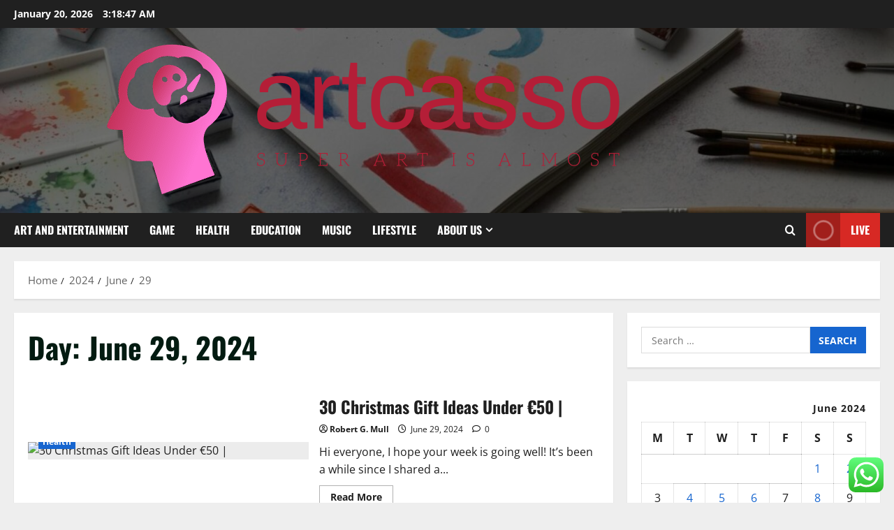

--- FILE ---
content_type: text/html; charset=UTF-8
request_url: https://artcasso.com/2024/06/29
body_size: 19884
content:
<!doctype html>
<html lang="en-US">

<head>
  <meta charset="UTF-8">
  <meta name="viewport" content="width=device-width, initial-scale=1">
  <link rel="profile" href="https://gmpg.org/xfn/11">

  <title>June 29, 2024 &#8211; artcasso</title>
<meta name='robots' content='max-image-preview:large' />
<link rel="alternate" type="application/rss+xml" title="artcasso &raquo; Feed" href="https://artcasso.com/feed" />
<link rel="alternate" type="application/rss+xml" title="artcasso &raquo; Comments Feed" href="https://artcasso.com/comments/feed" />
<style id='wp-img-auto-sizes-contain-inline-css' type='text/css'>
img:is([sizes=auto i],[sizes^="auto," i]){contain-intrinsic-size:3000px 1500px}
/*# sourceURL=wp-img-auto-sizes-contain-inline-css */
</style>

<link rel='stylesheet' id='morenews-font-oswald-css' href='https://artcasso.com/wp-content/themes/morenews/assets/fonts/css/oswald.css' type='text/css' media='all' />
<link rel='stylesheet' id='morenews-font-open-sans-css' href='https://artcasso.com/wp-content/themes/morenews/assets/fonts/css/open-sans.css' type='text/css' media='all' />
<link rel='stylesheet' id='ht_ctc_main_css-css' href='https://artcasso.com/wp-content/plugins/click-to-chat-for-whatsapp/new/inc/assets/css/main.css?ver=4.36' type='text/css' media='all' />
<style id='wp-emoji-styles-inline-css' type='text/css'>

	img.wp-smiley, img.emoji {
		display: inline !important;
		border: none !important;
		box-shadow: none !important;
		height: 1em !important;
		width: 1em !important;
		margin: 0 0.07em !important;
		vertical-align: -0.1em !important;
		background: none !important;
		padding: 0 !important;
	}
/*# sourceURL=wp-emoji-styles-inline-css */
</style>
<link rel='stylesheet' id='wp-block-library-css' href='https://artcasso.com/wp-includes/css/dist/block-library/style.min.css?ver=6.9' type='text/css' media='all' />
<style id='global-styles-inline-css' type='text/css'>
:root{--wp--preset--aspect-ratio--square: 1;--wp--preset--aspect-ratio--4-3: 4/3;--wp--preset--aspect-ratio--3-4: 3/4;--wp--preset--aspect-ratio--3-2: 3/2;--wp--preset--aspect-ratio--2-3: 2/3;--wp--preset--aspect-ratio--16-9: 16/9;--wp--preset--aspect-ratio--9-16: 9/16;--wp--preset--color--black: #000000;--wp--preset--color--cyan-bluish-gray: #abb8c3;--wp--preset--color--white: #ffffff;--wp--preset--color--pale-pink: #f78da7;--wp--preset--color--vivid-red: #cf2e2e;--wp--preset--color--luminous-vivid-orange: #ff6900;--wp--preset--color--luminous-vivid-amber: #fcb900;--wp--preset--color--light-green-cyan: #7bdcb5;--wp--preset--color--vivid-green-cyan: #00d084;--wp--preset--color--pale-cyan-blue: #8ed1fc;--wp--preset--color--vivid-cyan-blue: #0693e3;--wp--preset--color--vivid-purple: #9b51e0;--wp--preset--gradient--vivid-cyan-blue-to-vivid-purple: linear-gradient(135deg,rgb(6,147,227) 0%,rgb(155,81,224) 100%);--wp--preset--gradient--light-green-cyan-to-vivid-green-cyan: linear-gradient(135deg,rgb(122,220,180) 0%,rgb(0,208,130) 100%);--wp--preset--gradient--luminous-vivid-amber-to-luminous-vivid-orange: linear-gradient(135deg,rgb(252,185,0) 0%,rgb(255,105,0) 100%);--wp--preset--gradient--luminous-vivid-orange-to-vivid-red: linear-gradient(135deg,rgb(255,105,0) 0%,rgb(207,46,46) 100%);--wp--preset--gradient--very-light-gray-to-cyan-bluish-gray: linear-gradient(135deg,rgb(238,238,238) 0%,rgb(169,184,195) 100%);--wp--preset--gradient--cool-to-warm-spectrum: linear-gradient(135deg,rgb(74,234,220) 0%,rgb(151,120,209) 20%,rgb(207,42,186) 40%,rgb(238,44,130) 60%,rgb(251,105,98) 80%,rgb(254,248,76) 100%);--wp--preset--gradient--blush-light-purple: linear-gradient(135deg,rgb(255,206,236) 0%,rgb(152,150,240) 100%);--wp--preset--gradient--blush-bordeaux: linear-gradient(135deg,rgb(254,205,165) 0%,rgb(254,45,45) 50%,rgb(107,0,62) 100%);--wp--preset--gradient--luminous-dusk: linear-gradient(135deg,rgb(255,203,112) 0%,rgb(199,81,192) 50%,rgb(65,88,208) 100%);--wp--preset--gradient--pale-ocean: linear-gradient(135deg,rgb(255,245,203) 0%,rgb(182,227,212) 50%,rgb(51,167,181) 100%);--wp--preset--gradient--electric-grass: linear-gradient(135deg,rgb(202,248,128) 0%,rgb(113,206,126) 100%);--wp--preset--gradient--midnight: linear-gradient(135deg,rgb(2,3,129) 0%,rgb(40,116,252) 100%);--wp--preset--font-size--small: 13px;--wp--preset--font-size--medium: 20px;--wp--preset--font-size--large: 36px;--wp--preset--font-size--x-large: 42px;--wp--preset--spacing--20: 0.44rem;--wp--preset--spacing--30: 0.67rem;--wp--preset--spacing--40: 1rem;--wp--preset--spacing--50: 1.5rem;--wp--preset--spacing--60: 2.25rem;--wp--preset--spacing--70: 3.38rem;--wp--preset--spacing--80: 5.06rem;--wp--preset--shadow--natural: 6px 6px 9px rgba(0, 0, 0, 0.2);--wp--preset--shadow--deep: 12px 12px 50px rgba(0, 0, 0, 0.4);--wp--preset--shadow--sharp: 6px 6px 0px rgba(0, 0, 0, 0.2);--wp--preset--shadow--outlined: 6px 6px 0px -3px rgb(255, 255, 255), 6px 6px rgb(0, 0, 0);--wp--preset--shadow--crisp: 6px 6px 0px rgb(0, 0, 0);}:root { --wp--style--global--content-size: 930px;--wp--style--global--wide-size: 1400px; }:where(body) { margin: 0; }.wp-site-blocks > .alignleft { float: left; margin-right: 2em; }.wp-site-blocks > .alignright { float: right; margin-left: 2em; }.wp-site-blocks > .aligncenter { justify-content: center; margin-left: auto; margin-right: auto; }:where(.wp-site-blocks) > * { margin-block-start: 24px; margin-block-end: 0; }:where(.wp-site-blocks) > :first-child { margin-block-start: 0; }:where(.wp-site-blocks) > :last-child { margin-block-end: 0; }:root { --wp--style--block-gap: 24px; }:root :where(.is-layout-flow) > :first-child{margin-block-start: 0;}:root :where(.is-layout-flow) > :last-child{margin-block-end: 0;}:root :where(.is-layout-flow) > *{margin-block-start: 24px;margin-block-end: 0;}:root :where(.is-layout-constrained) > :first-child{margin-block-start: 0;}:root :where(.is-layout-constrained) > :last-child{margin-block-end: 0;}:root :where(.is-layout-constrained) > *{margin-block-start: 24px;margin-block-end: 0;}:root :where(.is-layout-flex){gap: 24px;}:root :where(.is-layout-grid){gap: 24px;}.is-layout-flow > .alignleft{float: left;margin-inline-start: 0;margin-inline-end: 2em;}.is-layout-flow > .alignright{float: right;margin-inline-start: 2em;margin-inline-end: 0;}.is-layout-flow > .aligncenter{margin-left: auto !important;margin-right: auto !important;}.is-layout-constrained > .alignleft{float: left;margin-inline-start: 0;margin-inline-end: 2em;}.is-layout-constrained > .alignright{float: right;margin-inline-start: 2em;margin-inline-end: 0;}.is-layout-constrained > .aligncenter{margin-left: auto !important;margin-right: auto !important;}.is-layout-constrained > :where(:not(.alignleft):not(.alignright):not(.alignfull)){max-width: var(--wp--style--global--content-size);margin-left: auto !important;margin-right: auto !important;}.is-layout-constrained > .alignwide{max-width: var(--wp--style--global--wide-size);}body .is-layout-flex{display: flex;}.is-layout-flex{flex-wrap: wrap;align-items: center;}.is-layout-flex > :is(*, div){margin: 0;}body .is-layout-grid{display: grid;}.is-layout-grid > :is(*, div){margin: 0;}body{padding-top: 0px;padding-right: 0px;padding-bottom: 0px;padding-left: 0px;}a:where(:not(.wp-element-button)){text-decoration: none;}:root :where(.wp-element-button, .wp-block-button__link){background-color: #32373c;border-radius: 0;border-width: 0;color: #fff;font-family: inherit;font-size: inherit;font-style: inherit;font-weight: inherit;letter-spacing: inherit;line-height: inherit;padding-top: calc(0.667em + 2px);padding-right: calc(1.333em + 2px);padding-bottom: calc(0.667em + 2px);padding-left: calc(1.333em + 2px);text-decoration: none;text-transform: inherit;}.has-black-color{color: var(--wp--preset--color--black) !important;}.has-cyan-bluish-gray-color{color: var(--wp--preset--color--cyan-bluish-gray) !important;}.has-white-color{color: var(--wp--preset--color--white) !important;}.has-pale-pink-color{color: var(--wp--preset--color--pale-pink) !important;}.has-vivid-red-color{color: var(--wp--preset--color--vivid-red) !important;}.has-luminous-vivid-orange-color{color: var(--wp--preset--color--luminous-vivid-orange) !important;}.has-luminous-vivid-amber-color{color: var(--wp--preset--color--luminous-vivid-amber) !important;}.has-light-green-cyan-color{color: var(--wp--preset--color--light-green-cyan) !important;}.has-vivid-green-cyan-color{color: var(--wp--preset--color--vivid-green-cyan) !important;}.has-pale-cyan-blue-color{color: var(--wp--preset--color--pale-cyan-blue) !important;}.has-vivid-cyan-blue-color{color: var(--wp--preset--color--vivid-cyan-blue) !important;}.has-vivid-purple-color{color: var(--wp--preset--color--vivid-purple) !important;}.has-black-background-color{background-color: var(--wp--preset--color--black) !important;}.has-cyan-bluish-gray-background-color{background-color: var(--wp--preset--color--cyan-bluish-gray) !important;}.has-white-background-color{background-color: var(--wp--preset--color--white) !important;}.has-pale-pink-background-color{background-color: var(--wp--preset--color--pale-pink) !important;}.has-vivid-red-background-color{background-color: var(--wp--preset--color--vivid-red) !important;}.has-luminous-vivid-orange-background-color{background-color: var(--wp--preset--color--luminous-vivid-orange) !important;}.has-luminous-vivid-amber-background-color{background-color: var(--wp--preset--color--luminous-vivid-amber) !important;}.has-light-green-cyan-background-color{background-color: var(--wp--preset--color--light-green-cyan) !important;}.has-vivid-green-cyan-background-color{background-color: var(--wp--preset--color--vivid-green-cyan) !important;}.has-pale-cyan-blue-background-color{background-color: var(--wp--preset--color--pale-cyan-blue) !important;}.has-vivid-cyan-blue-background-color{background-color: var(--wp--preset--color--vivid-cyan-blue) !important;}.has-vivid-purple-background-color{background-color: var(--wp--preset--color--vivid-purple) !important;}.has-black-border-color{border-color: var(--wp--preset--color--black) !important;}.has-cyan-bluish-gray-border-color{border-color: var(--wp--preset--color--cyan-bluish-gray) !important;}.has-white-border-color{border-color: var(--wp--preset--color--white) !important;}.has-pale-pink-border-color{border-color: var(--wp--preset--color--pale-pink) !important;}.has-vivid-red-border-color{border-color: var(--wp--preset--color--vivid-red) !important;}.has-luminous-vivid-orange-border-color{border-color: var(--wp--preset--color--luminous-vivid-orange) !important;}.has-luminous-vivid-amber-border-color{border-color: var(--wp--preset--color--luminous-vivid-amber) !important;}.has-light-green-cyan-border-color{border-color: var(--wp--preset--color--light-green-cyan) !important;}.has-vivid-green-cyan-border-color{border-color: var(--wp--preset--color--vivid-green-cyan) !important;}.has-pale-cyan-blue-border-color{border-color: var(--wp--preset--color--pale-cyan-blue) !important;}.has-vivid-cyan-blue-border-color{border-color: var(--wp--preset--color--vivid-cyan-blue) !important;}.has-vivid-purple-border-color{border-color: var(--wp--preset--color--vivid-purple) !important;}.has-vivid-cyan-blue-to-vivid-purple-gradient-background{background: var(--wp--preset--gradient--vivid-cyan-blue-to-vivid-purple) !important;}.has-light-green-cyan-to-vivid-green-cyan-gradient-background{background: var(--wp--preset--gradient--light-green-cyan-to-vivid-green-cyan) !important;}.has-luminous-vivid-amber-to-luminous-vivid-orange-gradient-background{background: var(--wp--preset--gradient--luminous-vivid-amber-to-luminous-vivid-orange) !important;}.has-luminous-vivid-orange-to-vivid-red-gradient-background{background: var(--wp--preset--gradient--luminous-vivid-orange-to-vivid-red) !important;}.has-very-light-gray-to-cyan-bluish-gray-gradient-background{background: var(--wp--preset--gradient--very-light-gray-to-cyan-bluish-gray) !important;}.has-cool-to-warm-spectrum-gradient-background{background: var(--wp--preset--gradient--cool-to-warm-spectrum) !important;}.has-blush-light-purple-gradient-background{background: var(--wp--preset--gradient--blush-light-purple) !important;}.has-blush-bordeaux-gradient-background{background: var(--wp--preset--gradient--blush-bordeaux) !important;}.has-luminous-dusk-gradient-background{background: var(--wp--preset--gradient--luminous-dusk) !important;}.has-pale-ocean-gradient-background{background: var(--wp--preset--gradient--pale-ocean) !important;}.has-electric-grass-gradient-background{background: var(--wp--preset--gradient--electric-grass) !important;}.has-midnight-gradient-background{background: var(--wp--preset--gradient--midnight) !important;}.has-small-font-size{font-size: var(--wp--preset--font-size--small) !important;}.has-medium-font-size{font-size: var(--wp--preset--font-size--medium) !important;}.has-large-font-size{font-size: var(--wp--preset--font-size--large) !important;}.has-x-large-font-size{font-size: var(--wp--preset--font-size--x-large) !important;}
/*# sourceURL=global-styles-inline-css */
</style>

<link rel='stylesheet' id='contact-form-7-css' href='https://artcasso.com/wp-content/plugins/contact-form-7/includes/css/styles.css?ver=6.1.4' type='text/css' media='all' />
<style id='contact-form-7-inline-css' type='text/css'>
.wpcf7 .wpcf7-recaptcha iframe {margin-bottom: 0;}.wpcf7 .wpcf7-recaptcha[data-align="center"] > div {margin: 0 auto;}.wpcf7 .wpcf7-recaptcha[data-align="right"] > div {margin: 0 0 0 auto;}
/*# sourceURL=contact-form-7-inline-css */
</style>
<link rel='stylesheet' id='ez-toc-css' href='https://artcasso.com/wp-content/plugins/easy-table-of-contents/assets/css/screen.min.css?ver=2.0.80' type='text/css' media='all' />
<style id='ez-toc-inline-css' type='text/css'>
div#ez-toc-container .ez-toc-title {font-size: 120%;}div#ez-toc-container .ez-toc-title {font-weight: 500;}div#ez-toc-container ul li , div#ez-toc-container ul li a {font-size: 95%;}div#ez-toc-container ul li , div#ez-toc-container ul li a {font-weight: 500;}div#ez-toc-container nav ul ul li {font-size: 90%;}.ez-toc-box-title {font-weight: bold; margin-bottom: 10px; text-align: center; text-transform: uppercase; letter-spacing: 1px; color: #666; padding-bottom: 5px;position:absolute;top:-4%;left:5%;background-color: inherit;transition: top 0.3s ease;}.ez-toc-box-title.toc-closed {top:-25%;}
.ez-toc-container-direction {direction: ltr;}.ez-toc-counter ul{counter-reset: item ;}.ez-toc-counter nav ul li a::before {content: counters(item, '.', decimal) '. ';display: inline-block;counter-increment: item;flex-grow: 0;flex-shrink: 0;margin-right: .2em; float: left; }.ez-toc-widget-direction {direction: ltr;}.ez-toc-widget-container ul{counter-reset: item ;}.ez-toc-widget-container nav ul li a::before {content: counters(item, '.', decimal) '. ';display: inline-block;counter-increment: item;flex-grow: 0;flex-shrink: 0;margin-right: .2em; float: left; }
/*# sourceURL=ez-toc-inline-css */
</style>
<link rel='stylesheet' id='aft-icons-css' href='https://artcasso.com/wp-content/themes/morenews/assets/icons/style.css?ver=6.9' type='text/css' media='all' />
<link rel='stylesheet' id='bootstrap-css' href='https://artcasso.com/wp-content/themes/morenews/assets/bootstrap/css/bootstrap.min.css?ver=6.9' type='text/css' media='all' />
<link rel='stylesheet' id='slick-css' href='https://artcasso.com/wp-content/themes/morenews/assets/slick/css/slick.min.css?ver=6.9' type='text/css' media='all' />
<link rel='stylesheet' id='sidr-css' href='https://artcasso.com/wp-content/themes/morenews/assets/sidr/css/jquery.sidr.dark.css?ver=6.9' type='text/css' media='all' />
<link rel='stylesheet' id='magnific-popup-css' href='https://artcasso.com/wp-content/themes/morenews/assets/magnific-popup/magnific-popup.css?ver=6.9' type='text/css' media='all' />
<link rel='stylesheet' id='morenews-style-css' href='https://artcasso.com/wp-content/themes/morenews/style.min.css?ver=3.8.12' type='text/css' media='all' />
<style id='morenews-style-inline-css' type='text/css'>
body.aft-dark-mode #sidr,body.aft-dark-mode,body.aft-dark-mode.custom-background,body.aft-dark-mode #af-preloader{background-color:#000000;} body.aft-default-mode #sidr,body.aft-default-mode #af-preloader,body.aft-default-mode{background-color:#eeeeee;} .frm_style_formidable-style.with_frm_style .frm_compact .frm_dropzone.dz-clickable .dz-message,.frm_style_formidable-style.with_frm_style input[type=submit],.frm_style_formidable-style.with_frm_style .frm_submit input[type=button],.frm_style_formidable-style.with_frm_style .frm_submit button,.frm_form_submit_style,.frm_style_formidable-style.with_frm_style .frm-edit-page-btn,.woocommerce #respond input#submit.disabled,.woocommerce #respond input#submit:disabled,.woocommerce #respond input#submit:disabled[disabled],.woocommerce a.button.disabled,.woocommerce a.button:disabled,.woocommerce a.button:disabled[disabled],.woocommerce button.button.disabled,.woocommerce button.button:disabled,.woocommerce button.button:disabled[disabled],.woocommerce input.button.disabled,.woocommerce input.button:disabled,.woocommerce input.button:disabled[disabled],.woocommerce #respond input#submit,.woocommerce a.button,.woocommerce button.button,.woocommerce input.button,.woocommerce #respond input#submit.alt,.woocommerce a.button.alt,.woocommerce button.button.alt,.woocommerce input.button.alt,.woocommerce-account .addresses .title .edit,:root .wc-block-featured-product__link :where(.wp-element-button,.wp-block-button__link),:root .wc-block-featured-category__link :where(.wp-element-button,.wp-block-button__link),hustle-button,button.wc-block-mini-cart__button,.wc-block-checkout .wp-block-button__link,.wp-block-button.wc-block-components-product-button .wp-block-button__link,.wc-block-grid__product-add-to-cart.wp-block-button .wp-block-button__link,body .wc-block-components-button,.wc-block-grid .wp-block-button__link,.woocommerce-notices-wrapper .button,body .woocommerce-notices-wrapper .button:hover,body.woocommerce .single_add_to_cart_button.button:hover,body.woocommerce a.button.add_to_cart_button:hover,.widget-title-fill-and-border .morenews-widget .wp-block-search__label,.widget-title-fill-and-border .morenews-widget .wp-block-group .wp-block-heading,.widget-title-fill-and-no-border .morenews-widget .wp-block-search__label,.widget-title-fill-and-no-border .morenews-widget .wp-block-group .wp-block-heading,.widget-title-fill-and-border .wp_post_author_widget .widget-title .header-after,.widget-title-fill-and-border .widget-title .heading-line,.widget-title-fill-and-border .aft-posts-tabs-panel .nav-tabs>li>a.active,.widget-title-fill-and-border .aft-main-banner-wrapper .widget-title .heading-line ,.widget-title-fill-and-no-border .wp_post_author_widget .widget-title .header-after,.widget-title-fill-and-no-border .widget-title .heading-line,.widget-title-fill-and-no-border .aft-posts-tabs-panel .nav-tabs>li>a.active,.widget-title-fill-and-no-border .aft-main-banner-wrapper .widget-title .heading-line,a.sidr-class-sidr-button-close,body.widget-title-border-bottom .header-after1 .heading-line-before,body.widget-title-border-bottom .widget-title .heading-line-before,.widget-title-border-center .morenews-widget .wp-block-search__label::after,.widget-title-border-center .morenews-widget .wp-block-group .wp-block-heading::after,.widget-title-border-center .wp_post_author_widget .widget-title .heading-line-before,.widget-title-border-center .aft-posts-tabs-panel .nav-tabs>li>a.active::after,.widget-title-border-center .wp_post_author_widget .widget-title .header-after::after,.widget-title-border-center .widget-title .heading-line-after,.widget-title-border-bottom .morenews-widget .wp-block-search__label::after,.widget-title-border-bottom .morenews-widget .wp-block-group .wp-block-heading::after,.widget-title-border-bottom .heading-line::before,.widget-title-border-bottom .wp-post-author-wrap .header-after::before,.widget-title-border-bottom .aft-posts-tabs-panel .nav-tabs>li>a.active span::after,.aft-dark-mode .is-style-fill a.wp-block-button__link:not(.has-background),.aft-default-mode .is-style-fill a.wp-block-button__link:not(.has-background),#reading-progress-bar,a.comment-reply-link,body.aft-default-mode .reply a,body.aft-dark-mode .reply a,.aft-popular-taxonomies-lists span::before ,#loader-wrapper div,span.heading-line::before,.wp-post-author-wrap .header-after::before,body.aft-dark-mode input[type="button"],body.aft-dark-mode input[type="reset"],body.aft-dark-mode input[type="submit"],body.aft-dark-mode .inner-suscribe input[type=submit],body.aft-default-mode input[type="button"],body.aft-default-mode input[type="reset"],body.aft-default-mode input[type="submit"],body.aft-default-mode .inner-suscribe input[type=submit],.woocommerce-product-search button[type="submit"],input.search-submit,.wp-block-search__button,.af-youtube-slider .af-video-wrap .af-bg-play i,.af-youtube-video-list .entry-header-yt-video-wrapper .af-yt-video-play i,.af-post-format i,body .btn-style1 a:visited,body .btn-style1 a,body span.post-page-numbers.current,body .morenews-pagination .nav-links .page-numbers.current,body #scroll-up,button,a.author-button.primary,.morenews-reaction-button .reaction-percentage,h3.morenews-subtitle:after,body article.sticky .read-single:before,.aft-readmore-wrapper a.aft-readmore:hover,body.aft-dark-mode .aft-readmore-wrapper a.aft-readmore:hover,footer.site-footer .aft-readmore-wrapper a.aft-readmore:hover,.aft-readmore-wrapper a.aft-readmore:hover,body .trending-posts-vertical .trending-no{background-color:#1665CF ;} div.wpforms-container-full button[type=submit]:hover,div.wpforms-container-full button[type=submit]:not(:hover):not(:active){background-color:#1665CF !important;} .grid-design-texts-over-image .aft-readmore-wrapper a.aft-readmore:hover,.aft-readmore-wrapper a.aft-readmore:hover,body.aft-dark-mode .aft-readmore-wrapper a.aft-readmore:hover,body.aft-default-mode .aft-readmore-wrapper a.aft-readmore:hover,a.author-button.primary,.morenews-post-badge,body.single .entry-header .aft-post-excerpt-and-meta .post-excerpt,body.aft-dark-mode.single span.tags-links a:hover,.morenews-pagination .nav-links .page-numbers.current,.aft-readmore-wrapper a.aft-readmore:hover,p.awpa-more-posts a:hover,.wp-post-author-meta .wp-post-author-meta-more-posts a.awpa-more-posts:hover{border-color:#1665CF ;} body:not(.rtl) .aft-popular-taxonomies-lists span::after{border-left-color:#1665CF ;} body.rtl .aft-popular-taxonomies-lists span::after{border-right-color:#1665CF ;} .widget-title-fill-and-no-border .morenews-widget .wp-block-search__label::after,.widget-title-fill-and-no-border .morenews-widget .wp-block-group .wp-block-heading::after,.widget-title-fill-and-no-border .aft-posts-tabs-panel .nav-tabs>li a.active::after,.widget-title-fill-and-no-border .morenews-widget .widget-title::before,.widget-title-fill-and-no-border .morenews-customizer .widget-title::before{border-top-color:#1665CF ;} .woocommerce div.product .woocommerce-tabs ul.tabs li.active,#scroll-up::after,.aft-dark-mode #loader,.aft-default-mode #loader{border-bottom-color:#1665CF ;} footer.site-footer .wp-calendar-nav a:hover,footer.site-footer .wp-block-latest-comments__comment-meta a:hover,.aft-dark-mode .tagcloud a:hover,.aft-dark-mode .widget ul.menu >li a:hover,.aft-dark-mode .widget > ul > li a:hover,.banner-exclusive-posts-wrapper a:hover,.list-style .read-title h3 a:hover,.grid-design-default .read-title h3 a:hover,body.aft-dark-mode .banner-exclusive-posts-wrapper a:hover,body.aft-dark-mode .banner-exclusive-posts-wrapper a:visited:hover,body.aft-default-mode .banner-exclusive-posts-wrapper a:hover,body.aft-default-mode .banner-exclusive-posts-wrapper a:visited:hover,body.wp-post-author-meta .awpa-display-name a:hover,.widget_text a ,.post-description a:not(.aft-readmore),.post-description a:not(.aft-readmore):visited,.wp_post_author_widget .wp-post-author-meta .awpa-display-name a:hover,.wp-post-author-meta .wp-post-author-meta-more-posts a.awpa-more-posts:hover,body.aft-default-mode .af-breadcrumbs a:hover,body.aft-dark-mode .af-breadcrumbs a:hover,body .wp-block-latest-comments li.wp-block-latest-comments__comment a:hover,body .site-footer .color-pad .read-title h3 a:hover,body.aft-dark-mode #secondary .morenews-widget ul[class*="wp-block-"] a:hover,body.aft-dark-mode #secondary .morenews-widget ol[class*="wp-block-"] a:hover,body.aft-dark-mode a.post-edit-link:hover,body.aft-default-mode #secondary .morenews-widget ul[class*="wp-block-"] a:hover,body.aft-default-mode #secondary .morenews-widget ol[class*="wp-block-"] a:hover,body.aft-default-mode a.post-edit-link:hover,body.aft-default-mode #secondary .widget > ul > li a:hover,body.aft-default-mode footer.comment-meta a:hover,body.aft-dark-mode footer.comment-meta a:hover,body.aft-default-mode .comment-form a:hover,body.aft-dark-mode .comment-form a:hover,body.aft-dark-mode .entry-content > .wp-block-tag-cloud a:not(.has-text-color):hover,body.aft-default-mode .entry-content > .wp-block-tag-cloud a:not(.has-text-color):hover,body.aft-dark-mode .entry-content .wp-block-archives-list.wp-block-archives a:not(.has-text-color):hover,body.aft-default-mode .entry-content .wp-block-archives-list.wp-block-archives a:not(.has-text-color):hover,body.aft-dark-mode .entry-content .wp-block-latest-posts a:not(.has-text-color):hover,body.aft-dark-mode .entry-content .wp-block-categories-list.wp-block-categories a:not(.has-text-color):hover,body.aft-default-mode .entry-content .wp-block-latest-posts a:not(.has-text-color):hover,body.aft-default-mode .entry-content .wp-block-categories-list.wp-block-categories a:not(.has-text-color):hover,.aft-default-mode .wp-block-archives-list.wp-block-archives a:not(.has-text-color):hover,.aft-default-mode .wp-block-latest-posts a:not(.has-text-color):hover,.aft-default-mode .wp-block-categories-list.wp-block-categories a:not(.has-text-color):hover,.aft-default-mode .wp-block-latest-comments li.wp-block-latest-comments__comment a:hover,.aft-dark-mode .wp-block-archives-list.wp-block-archives a:not(.has-text-color):hover,.aft-dark-mode .wp-block-latest-posts a:not(.has-text-color):hover,.aft-dark-mode .wp-block-categories-list.wp-block-categories a:not(.has-text-color):hover,.aft-dark-mode .wp-block-latest-comments li.wp-block-latest-comments__comment a:hover,body.aft-dark-mode .morenews-pagination .nav-links a.page-numbers:hover,body.aft-default-mode .morenews-pagination .nav-links a.page-numbers:hover,body.aft-default-mode .aft-popular-taxonomies-lists ul li a:hover ,body.aft-dark-mode .aft-popular-taxonomies-lists ul li a:hover,body.aft-dark-mode .wp-calendar-nav a,body .entry-content > .wp-block-heading:not(.has-link-color):not(.wp-block-post-title) a,body .entry-content > ul a,body .entry-content > ol a,body .entry-content > p:not(.has-link-color) a ,body.aft-default-mode p.logged-in-as a,body.aft-dark-mode p.logged-in-as a,body.aft-dark-mode .woocommerce-loop-product__title:hover,body.aft-default-mode .woocommerce-loop-product__title:hover,a:hover,p a,.stars a:active,.stars a:focus,.morenews-widget.widget_text a,a.author-website:hover,.author-box-content a.author-posts-link:hover,body .morenews-sponsor a,body .morenews-source a,body.aft-default-mode .wp-block-latest-comments li.wp-block-latest-comments__comment a:hover,body.aft-dark-mode .wp-block-latest-comments li.wp-block-latest-comments__comment a:hover,.entry-content .wp-block-latest-comments a:not(.has-text-color):hover,.wc-block-grid__product .wc-block-grid__product-link:focus,body.aft-default-mode .entry-content .wp-block-heading:not(.has-link-color):not(.wp-block-post-title) a,body.aft-dark-mode .entry-content .wp-block-heading:not(.has-link-color):not(.wp-block-post-title) a,body.aft-default-mode .comment-content a,body.aft-dark-mode .comment-content a,body.aft-default-mode .post-excerpt a,body.aft-dark-mode .post-excerpt a,body.aft-default-mode .wp-block-tag-cloud a:hover,body.aft-default-mode .tagcloud a:hover,body.aft-default-mode.single span.tags-links a:hover,body.aft-default-mode p.awpa-more-posts a:hover,body.aft-default-mode p.awpa-website a:hover ,body.aft-default-mode .wp-post-author-meta h4 a:hover,body.aft-default-mode .widget ul.menu >li a:hover,body.aft-default-mode .widget > ul > li a:hover,body.aft-default-mode .nav-links a:hover,body.aft-default-mode ul.trail-items li a:hover,body.aft-dark-mode .wp-block-tag-cloud a:hover,body.aft-dark-mode .tagcloud a:hover,body.aft-dark-mode.single span.tags-links a:hover,body.aft-dark-mode p.awpa-more-posts a:hover,body.aft-dark-mode p.awpa-website a:hover ,body.aft-dark-mode .widget ul.menu >li a:hover,body.aft-dark-mode .nav-links a:hover,body.aft-dark-mode ul.trail-items li a:hover{color:#1665CF ;} @media only screen and (min-width:992px){body.aft-default-mode .morenews-header .main-navigation .menu-desktop > ul > li:hover > a:before,body.aft-default-mode .morenews-header .main-navigation .menu-desktop > ul > li.current-menu-item > a:before{background-color:#1665CF ;} } .woocommerce-product-search button[type="submit"],input.search-submit{background-color:#1665CF ;} .aft-dark-mode .entry-content a:hover,.aft-dark-mode .entry-content a:focus,.aft-dark-mode .entry-content a:active,.wp-calendar-nav a,#wp-calendar tbody td a,body.aft-dark-mode #wp-calendar tbody td#today,body.aft-default-mode #wp-calendar tbody td#today,body.aft-default-mode .entry-content .wp-block-heading:not(.has-link-color):not(.wp-block-post-title) a,body.aft-dark-mode .entry-content .wp-block-heading:not(.has-link-color):not(.wp-block-post-title) a,body .entry-content > ul a,body .entry-content > ul a:visited,body .entry-content > ol a,body .entry-content > ol a:visited,body .entry-content > p:not(.has-link-color) a,body .entry-content > p:not(.has-link-color) a:visited{color:#1665CF ;} .woocommerce-product-search button[type="submit"],input.search-submit,body.single span.tags-links a:hover,body .entry-content .wp-block-heading:not(.has-link-color):not(.wp-block-post-title) a,body .entry-content > ul a,body .entry-content > ul a:visited,body .entry-content > ol a,body .entry-content > ol a:visited,body .entry-content > p:not(.has-link-color) a,body .entry-content > p:not(.has-link-color) a:visited{border-color:#1665CF ;} @media only screen and (min-width:993px){.main-navigation .menu-desktop > li.current-menu-item::after,.main-navigation .menu-desktop > ul > li.current-menu-item::after,.main-navigation .menu-desktop > li::after,.main-navigation .menu-desktop > ul > li::after{background-color:#1665CF ;} } .site-branding .site-title{font-family:'Oswald','Noto Sans','Noto Sans CJK SC','Noto Sans JP','Noto Sans KR',system-ui,-apple-system,'Segoe UI',Roboto,'Helvetica Neue',Arial,sans-serif,'Apple Color Emoji','Segoe UI Emoji','Segoe UI Symbol';} body,button,input,select,optgroup,.cat-links li a,.min-read,.af-social-contacts .social-widget-menu .screen-reader-text,textarea{font-family:'Open Sans','Noto Sans','Noto Sans CJK SC','Noto Sans JP','Noto Sans KR',system-ui,-apple-system,'Segoe UI',Roboto,'Helvetica Neue',Arial,sans-serif,'Apple Color Emoji','Segoe UI Emoji','Segoe UI Symbol';} .wp-block-tag-cloud a,.tagcloud a,body span.hustle-title,.wp-block-blockspare-blockspare-tabs .bs-tabs-title-list li a.bs-tab-title,.navigation.post-navigation .nav-links a,div.custom-menu-link > a,.exclusive-posts .exclusive-now span,.aft-popular-taxonomies-lists span,.exclusive-posts a,.aft-posts-tabs-panel .nav-tabs>li>a,.widget-title-border-bottom .aft-posts-tabs-panel .nav-tabs>li>a,.nav-tabs>li,.widget ul ul li,.widget ul.menu >li ,.widget > ul > li,.wp-block-search__label,.wp-block-latest-posts.wp-block-latest-posts__list li,.wp-block-latest-comments li.wp-block-latest-comments__comment,.wp-block-group ul li a,.main-navigation ul li a,h1,h2,h3,h4,h5,h6{font-family:'Oswald','Noto Sans','Noto Sans CJK SC','Noto Sans JP','Noto Sans KR',system-ui,-apple-system,'Segoe UI',Roboto,'Helvetica Neue',Arial,sans-serif,'Apple Color Emoji','Segoe UI Emoji','Segoe UI Symbol';} .container-wrapper .elementor{max-width:100%;} .full-width-content .elementor-section-stretched,.align-content-left .elementor-section-stretched,.align-content-right .elementor-section-stretched{max-width:100%;left:0 !important;}
/*# sourceURL=morenews-style-inline-css */
</style>
<script type="text/javascript" src="https://artcasso.com/wp-includes/js/jquery/jquery.min.js?ver=3.7.1" id="jquery-core-js"></script>
<script type="text/javascript" src="https://artcasso.com/wp-includes/js/jquery/jquery-migrate.min.js?ver=3.4.1" id="jquery-migrate-js"></script>
<script type="text/javascript" src="https://artcasso.com/wp-content/themes/morenews/assets/jquery.cookie.js?ver=6.9" id="jquery-cookie-js"></script>
<script type="text/javascript" src="https://artcasso.com/wp-content/themes/morenews/assets/background-script.js?ver=3.8.12" id="morenews-background-script-js"></script>
<link rel="https://api.w.org/" href="https://artcasso.com/wp-json/" /><link rel="EditURI" type="application/rsd+xml" title="RSD" href="https://artcasso.com/xmlrpc.php?rsd" />
<meta name="generator" content="WordPress 6.9" />
<!-- FIFU:meta:begin:image -->
<meta property="og:image" content="https://media.glamour.com/photos/633b53fd529d6fc8b9d4da7a/16:9/w_2580,c_limit/10-3-gifts-under-25-dollars.jpg" />
<!-- FIFU:meta:end:image --><!-- FIFU:meta:begin:twitter -->
<meta name="twitter:card" content="summary_large_image" />
<meta name="twitter:title" content="30 Christmas Gift Ideas Under €50 |" />
<meta name="twitter:description" content="" />
<meta name="twitter:image" content="https://media.glamour.com/photos/633b53fd529d6fc8b9d4da7a/16:9/w_2580,c_limit/10-3-gifts-under-25-dollars.jpg" />
<!-- FIFU:meta:end:twitter --><!-- HFCM by 99 Robots - Snippet # 6: gsc -->
<meta name="google-site-verification" content="fgDudZzQp2uELMZ86pP4jKWS0QCqi0aE_ZjVYwe8YNM" />
<!-- /end HFCM by 99 Robots -->
<link rel="preload" href="https://artcasso.com/wp-content/uploads/2025/06/cropped-cropped-creative-inspirational-resource-1-1.jpg" as="image">    <style type="text/css">
      .site-title,
      .site-description {
        position: absolute;
        clip: rect(1px, 1px, 1px, 1px);
        display: none;
      }

          </style>
<link rel="icon" href="https://artcasso.com/wp-content/uploads/2025/06/cropped-cropped-default-3-32x32.png" sizes="32x32" />
<link rel="icon" href="https://artcasso.com/wp-content/uploads/2025/06/cropped-cropped-default-3-192x192.png" sizes="192x192" />
<link rel="apple-touch-icon" href="https://artcasso.com/wp-content/uploads/2025/06/cropped-cropped-default-3-180x180.png" />
<meta name="msapplication-TileImage" content="https://artcasso.com/wp-content/uploads/2025/06/cropped-cropped-default-3-270x270.png" />
</head>

<body class="archive date wp-custom-logo wp-embed-responsive wp-theme-morenews hfeed  aft-sticky-header aft-default-mode aft-header-layout-side header-image-default widget-title-border-bottom default-content-layout align-content-left af-wide-layout">
  
  
  <div id="page" class="site af-whole-wrapper">
    <a class="skip-link screen-reader-text" href="#content">Skip to content</a>

    
    <header id="masthead" class="header-layout-side morenews-header">
        <div class="top-header">
    <div class="container-wrapper">
      <div class="top-bar-flex">
        <div class="top-bar-left col-2">
          <div class="date-bar-left">
                  <span class="topbar-date">
        January 20, 2026 <span id="topbar-time"></span>      </span>
              </div>
        </div>
        <div class="top-bar-right col-2">
          <div class="aft-small-social-menu">
                            </div>
        </div>
      </div>
    </div>
  </div>
<div class="af-middle-header af-header-image data-bg" style="background-image: url(https://artcasso.com/wp-content/uploads/2025/06/cropped-cropped-creative-inspirational-resource-1-1.jpg);">
  <div class="container-wrapper">

        <div class="af-middle-container">
      <div class="logo">
            <div class="site-branding ">
      <a href="https://artcasso.com/" class="custom-logo-link" rel="home"><img width="998" height="225" src="https://artcasso.com/wp-content/uploads/2025/06/cropped-default-1.png" class="custom-logo" alt="artcasso" decoding="async" fetchpriority="high" srcset="https://artcasso.com/wp-content/uploads/2025/06/cropped-default-1.png 998w, https://artcasso.com/wp-content/uploads/2025/06/cropped-default-1-300x68.png 300w, https://artcasso.com/wp-content/uploads/2025/06/cropped-default-1-768x173.png 768w" sizes="(max-width: 998px) 100vw, 998px" loading="lazy" /></a>        <p class="site-title font-family-1">
          <a href="https://artcasso.com/" class="site-title-anchor" rel="home">artcasso</a>
        </p>
      
              <p class="site-description">Super Art is Almost</p>
          </div>

          </div>
          </div>
  </div>
</div>
<div id="main-navigation-bar" class="af-bottom-header">
  <div class="container-wrapper">
    <div class="bottom-bar-flex">
      <div class="offcanvas-navigaiton">
                <div class="af-bottom-head-nav">
              <div class="navigation-container">
      <nav class="main-navigation clearfix">

        <span class="toggle-menu" >
          <a href="#" role="button" class="aft-void-menu" aria-controls="primary-menu" aria-expanded="false">
            <span class="screen-reader-text">
              Primary Menu            </span>
            <i class="ham"></i>
          </a>
        </span>


        <div class="menu main-menu menu-desktop show-menu-border"><ul id="primary-menu" class="menu"><li id="menu-item-4900" class="menu-item menu-item-type-taxonomy menu-item-object-category menu-item-4900"><a href="https://artcasso.com/category/art-and-entertainment">Art And Entertainment</a></li>
<li id="menu-item-4901" class="menu-item menu-item-type-taxonomy menu-item-object-category menu-item-4901"><a href="https://artcasso.com/category/game">Game</a></li>
<li id="menu-item-4902" class="menu-item menu-item-type-taxonomy menu-item-object-category menu-item-4902"><a href="https://artcasso.com/category/health">Health</a></li>
<li id="menu-item-4903" class="menu-item menu-item-type-taxonomy menu-item-object-category menu-item-4903"><a href="https://artcasso.com/category/education">Education</a></li>
<li id="menu-item-4904" class="menu-item menu-item-type-taxonomy menu-item-object-category menu-item-4904"><a href="https://artcasso.com/category/music">Music</a></li>
<li id="menu-item-4905" class="menu-item menu-item-type-taxonomy menu-item-object-category menu-item-4905"><a href="https://artcasso.com/category/lifestyle">Lifestyle</a></li>
<li id="menu-item-4908" class="menu-item menu-item-type-post_type menu-item-object-page menu-item-has-children menu-item-4908"><a href="https://artcasso.com/about-us">About Us</a>
<ul class="sub-menu">
	<li id="menu-item-4911" class="menu-item menu-item-type-post_type menu-item-object-page menu-item-4911"><a href="https://artcasso.com/advertise-here">Advertise Here</a></li>
	<li id="menu-item-4912" class="menu-item menu-item-type-post_type menu-item-object-page menu-item-4912"><a href="https://artcasso.com/contact-us">Contact Us</a></li>
	<li id="menu-item-4910" class="menu-item menu-item-type-post_type menu-item-object-page menu-item-4910"><a href="https://artcasso.com/privacy-policy">Privacy Policy</a></li>
	<li id="menu-item-4909" class="menu-item menu-item-type-post_type menu-item-object-page menu-item-4909"><a href="https://artcasso.com/sitemap">Sitemap</a></li>
</ul>
</li>
</ul></div>      </nav>
    </div>


          </div>
      </div>
      <div class="search-watch">
                  <div class="af-search-wrap">
      <div class="search-overlay" aria-label="Open search form">
        <a href="#" title="Search" class="search-icon" aria-label="Open search form">
          <i class="fa fa-search"></i>
        </a>
        <div class="af-search-form">
          <form role="search" method="get" class="search-form" action="https://artcasso.com/">
				<label>
					<span class="screen-reader-text">Search for:</span>
					<input type="search" class="search-field" placeholder="Search &hellip;" value="" name="s" />
				</label>
				<input type="submit" class="search-submit" value="Search" />
			</form>          <!-- Live Search Results -->
          <div id="af-live-search-results"></div>
        </div>
      </div>
    </div>

                    <div class="custom-menu-link">
          <a href="#" aria-label="View Live">

            
              <i class="fas fa-play"></i>
                        Live          </a>
        </div>
          
          </div>
    </div>
  </div>
</div>
    </header>

    <!-- end slider-section -->
  
                    <div class="aft-main-breadcrumb-wrapper container-wrapper">
              <div class="af-breadcrumbs font-family-1 color-pad">

      <div role="navigation" aria-label="Breadcrumbs" class="breadcrumb-trail breadcrumbs" itemprop="breadcrumb"><ul class="trail-items" itemscope itemtype="http://schema.org/BreadcrumbList"><meta name="numberOfItems" content="4" /><meta name="itemListOrder" content="Ascending" /><li itemprop="itemListElement" itemscope itemtype="http://schema.org/ListItem" class="trail-item trail-begin"><a href="https://artcasso.com" rel="home" itemprop="item"><span itemprop="name">Home</span></a><meta itemprop="position" content="1" /></li><li itemprop="itemListElement" itemscope itemtype="http://schema.org/ListItem" class="trail-item"><a href="https://artcasso.com/2024" itemprop="item"><span itemprop="name">2024</span></a><meta itemprop="position" content="2" /></li><li itemprop="itemListElement" itemscope itemtype="http://schema.org/ListItem" class="trail-item"><a href="https://artcasso.com/2024/06" itemprop="item"><span itemprop="name">June</span></a><meta itemprop="position" content="3" /></li><li itemprop="itemListElement" itemscope itemtype="http://schema.org/ListItem" class="trail-item trail-end"><a href="https://artcasso.com/2024/06/29" itemprop="item"><span itemprop="name">29</span></a><meta itemprop="position" content="4" /></li></ul></div>
    </div>
          </div>
      
      <div id="content" class="container-wrapper">
          <div class="section-block-upper">
    <div id="primary" class="content-area">
        <main id="main" class="site-main">

            
                <header class="header-title-wrapper1 entry-header-details">
                    <h1 class="page-title">Day: <span>June 29, 2024</span></h1>                </header><!-- .header-title-wrapper -->
                        <div class="af-container-row aft-archive-wrapper morenews-customizer clearfix archive-layout-list">
        

        <article id="post-6715" class="latest-posts-list col-1 float-l pad archive-layout-list archive-image-left post-6715 post type-post status-publish format-standard has-post-thumbnail hentry category-health tag-christmas tag-gift tag-ideas" >
            <div class="archive-list-post list-style">
        <div class="af-double-column list-style clearfix aft-list-show-image has-post-image">
      <div class="read-single color-pad">
        <div class="col-3 float-l pos-rel read-img read-bg-img">
          <a class="aft-post-image-link"
            href="https://artcasso.com/30-christmas-gift-ideas-under-e50.html">30 Christmas Gift Ideas Under €50 |</a>
          <img post-id="6715" fifu-featured="1" width="640" height="360" src="https://media.glamour.com/photos/633b53fd529d6fc8b9d4da7a/16:9/w_2580,c_limit/10-3-gifts-under-25-dollars.jpg" class="attachment-medium_large size-medium_large wp-post-image" alt="30 Christmas Gift Ideas Under €50 |" title="30 Christmas Gift Ideas Under €50 |" title="30 Christmas Gift Ideas Under €50 |" decoding="async" loading="lazy" />                                <div class="category-min-read-wrap af-cat-widget-carousel">
              <div class="post-format-and-min-read-wrap">
                                              </div>
              <div class="read-categories categories-inside-image">
                <ul class="cat-links"><li class="meta-category">
                             <a class="morenews-categories category-color-1" href="https://artcasso.com/category/health" aria-label="Health">
                                 Health
                             </a>
                        </li></ul>              </div>
            </div>
                  </div>
        <div class="col-66 float-l pad read-details color-tp-pad">
          
          <div class="read-title">
            <h3>
              <a href="https://artcasso.com/30-christmas-gift-ideas-under-e50.html">30 Christmas Gift Ideas Under €50 |</a>
            </h3>
          </div>
                      <div class="post-item-metadata entry-meta author-links">
              


                            <span class="item-metadata posts-author byline">
                                            <i class="far fa-user-circle"></i>
                          <a href="https://artcasso.com/author/robert-g-mull">
              Robert G. Mull      </a>
                    </span>
            

                            <span class="item-metadata posts-date">
                    <i class="far fa-clock" aria-hidden="true"></i>
                    June 29, 2024                </span>
            


                <span class="aft-comment-view-share">
            <span class="aft-comment-count">
          <a href="https://artcasso.com/30-christmas-gift-ideas-under-e50.html">
            <i class="far fa-comment"></i>
            <span class="aft-show-hover">
              0            </span>
          </a>
        </span>
      </span>
              </div>
          
                      <div class="read-descprition full-item-discription">
              <div class="post-description">
                Hi everyone, I hope your week is going well! It’s been a while since I shared a...<div class="aft-readmore-wrapper">
         <a href="https://artcasso.com/30-christmas-gift-ideas-under-e50.html" class="aft-readmore" aria-label="Read more about 30 Christmas Gift Ideas Under €50 |">
           Read More <span class="screen-reader-text">Read more about 30 Christmas Gift Ideas Under €50 |</span>
         </a>
       </div>              </div>
            </div>
          
        </div>
      </div>
    </div>

    </div>









        </article>
    
                </div>
                <div class="col col-ten">
                <div class="morenews-pagination">
                                    </div>
            </div>
        </main><!-- #main -->

    </div><!-- #primary -->
        


<div id="secondary" class="sidebar-area sidebar-sticky-top">
        <aside class="widget-area color-pad">
            <div id="search-4" class="widget morenews-widget widget_search"><form role="search" method="get" class="search-form" action="https://artcasso.com/">
				<label>
					<span class="screen-reader-text">Search for:</span>
					<input type="search" class="search-field" placeholder="Search &hellip;" value="" name="s" />
				</label>
				<input type="submit" class="search-submit" value="Search" />
			</form></div><div id="calendar-5" class="widget morenews-widget widget_calendar"><div id="calendar_wrap" class="calendar_wrap"><table id="wp-calendar" class="wp-calendar-table">
	<caption>June 2024</caption>
	<thead>
	<tr>
		<th scope="col" aria-label="Monday">M</th>
		<th scope="col" aria-label="Tuesday">T</th>
		<th scope="col" aria-label="Wednesday">W</th>
		<th scope="col" aria-label="Thursday">T</th>
		<th scope="col" aria-label="Friday">F</th>
		<th scope="col" aria-label="Saturday">S</th>
		<th scope="col" aria-label="Sunday">S</th>
	</tr>
	</thead>
	<tbody>
	<tr>
		<td colspan="5" class="pad">&nbsp;</td><td><a href="https://artcasso.com/2024/06/01" aria-label="Posts published on June 1, 2024">1</a></td><td><a href="https://artcasso.com/2024/06/02" aria-label="Posts published on June 2, 2024">2</a></td>
	</tr>
	<tr>
		<td>3</td><td><a href="https://artcasso.com/2024/06/04" aria-label="Posts published on June 4, 2024">4</a></td><td><a href="https://artcasso.com/2024/06/05" aria-label="Posts published on June 5, 2024">5</a></td><td><a href="https://artcasso.com/2024/06/06" aria-label="Posts published on June 6, 2024">6</a></td><td>7</td><td><a href="https://artcasso.com/2024/06/08" aria-label="Posts published on June 8, 2024">8</a></td><td>9</td>
	</tr>
	<tr>
		<td><a href="https://artcasso.com/2024/06/10" aria-label="Posts published on June 10, 2024">10</a></td><td><a href="https://artcasso.com/2024/06/11" aria-label="Posts published on June 11, 2024">11</a></td><td>12</td><td><a href="https://artcasso.com/2024/06/13" aria-label="Posts published on June 13, 2024">13</a></td><td><a href="https://artcasso.com/2024/06/14" aria-label="Posts published on June 14, 2024">14</a></td><td>15</td><td><a href="https://artcasso.com/2024/06/16" aria-label="Posts published on June 16, 2024">16</a></td>
	</tr>
	<tr>
		<td><a href="https://artcasso.com/2024/06/17" aria-label="Posts published on June 17, 2024">17</a></td><td><a href="https://artcasso.com/2024/06/18" aria-label="Posts published on June 18, 2024">18</a></td><td><a href="https://artcasso.com/2024/06/19" aria-label="Posts published on June 19, 2024">19</a></td><td><a href="https://artcasso.com/2024/06/20" aria-label="Posts published on June 20, 2024">20</a></td><td>21</td><td><a href="https://artcasso.com/2024/06/22" aria-label="Posts published on June 22, 2024">22</a></td><td>23</td>
	</tr>
	<tr>
		<td><a href="https://artcasso.com/2024/06/24" aria-label="Posts published on June 24, 2024">24</a></td><td>25</td><td><a href="https://artcasso.com/2024/06/26" aria-label="Posts published on June 26, 2024">26</a></td><td><a href="https://artcasso.com/2024/06/27" aria-label="Posts published on June 27, 2024">27</a></td><td>28</td><td><a href="https://artcasso.com/2024/06/29" aria-label="Posts published on June 29, 2024">29</a></td><td><a href="https://artcasso.com/2024/06/30" aria-label="Posts published on June 30, 2024">30</a></td>
	</tr>
	</tbody>
	</table><nav aria-label="Previous and next months" class="wp-calendar-nav">
		<span class="wp-calendar-nav-prev"><a href="https://artcasso.com/2024/05">&laquo; May</a></span>
		<span class="pad">&nbsp;</span>
		<span class="wp-calendar-nav-next"><a href="https://artcasso.com/2024/07">Jul &raquo;</a></span>
	</nav></div></div><div id="archives-5" class="widget morenews-widget widget_archive"><h2 class="widget-title widget-title-1"><span class="heading-line-before"></span><span class="heading-line">Archives</span><span class="heading-line-after"></span></h2>
			<ul>
					<li><a href='https://artcasso.com/2025/09'>September 2025</a></li>
	<li><a href='https://artcasso.com/2024/11'>November 2024</a></li>
	<li><a href='https://artcasso.com/2024/10'>October 2024</a></li>
	<li><a href='https://artcasso.com/2024/09'>September 2024</a></li>
	<li><a href='https://artcasso.com/2024/08'>August 2024</a></li>
	<li><a href='https://artcasso.com/2024/07'>July 2024</a></li>
	<li><a href='https://artcasso.com/2024/06' aria-current="page">June 2024</a></li>
	<li><a href='https://artcasso.com/2024/05'>May 2024</a></li>
	<li><a href='https://artcasso.com/2024/04'>April 2024</a></li>
	<li><a href='https://artcasso.com/2024/03'>March 2024</a></li>
	<li><a href='https://artcasso.com/2024/02'>February 2024</a></li>
	<li><a href='https://artcasso.com/2024/01'>January 2024</a></li>
	<li><a href='https://artcasso.com/2023/12'>December 2023</a></li>
	<li><a href='https://artcasso.com/2023/11'>November 2023</a></li>
	<li><a href='https://artcasso.com/2023/10'>October 2023</a></li>
	<li><a href='https://artcasso.com/2023/09'>September 2023</a></li>
	<li><a href='https://artcasso.com/2023/08'>August 2023</a></li>
	<li><a href='https://artcasso.com/2023/07'>July 2023</a></li>
	<li><a href='https://artcasso.com/2023/06'>June 2023</a></li>
	<li><a href='https://artcasso.com/2023/05'>May 2023</a></li>
	<li><a href='https://artcasso.com/2023/04'>April 2023</a></li>
	<li><a href='https://artcasso.com/2023/03'>March 2023</a></li>
	<li><a href='https://artcasso.com/2023/02'>February 2023</a></li>
	<li><a href='https://artcasso.com/2023/01'>January 2023</a></li>
	<li><a href='https://artcasso.com/2022/12'>December 2022</a></li>
	<li><a href='https://artcasso.com/2022/11'>November 2022</a></li>
	<li><a href='https://artcasso.com/2022/10'>October 2022</a></li>
	<li><a href='https://artcasso.com/2022/09'>September 2022</a></li>
	<li><a href='https://artcasso.com/2022/08'>August 2022</a></li>
	<li><a href='https://artcasso.com/2022/07'>July 2022</a></li>
	<li><a href='https://artcasso.com/2022/06'>June 2022</a></li>
	<li><a href='https://artcasso.com/2022/05'>May 2022</a></li>
	<li><a href='https://artcasso.com/2022/04'>April 2022</a></li>
	<li><a href='https://artcasso.com/2022/03'>March 2022</a></li>
	<li><a href='https://artcasso.com/2022/02'>February 2022</a></li>
	<li><a href='https://artcasso.com/2022/01'>January 2022</a></li>
	<li><a href='https://artcasso.com/2021/12'>December 2021</a></li>
	<li><a href='https://artcasso.com/2021/11'>November 2021</a></li>
	<li><a href='https://artcasso.com/2021/10'>October 2021</a></li>
	<li><a href='https://artcasso.com/2021/09'>September 2021</a></li>
	<li><a href='https://artcasso.com/2021/08'>August 2021</a></li>
	<li><a href='https://artcasso.com/2021/07'>July 2021</a></li>
	<li><a href='https://artcasso.com/2021/06'>June 2021</a></li>
	<li><a href='https://artcasso.com/2021/05'>May 2021</a></li>
	<li><a href='https://artcasso.com/2021/04'>April 2021</a></li>
	<li><a href='https://artcasso.com/2021/03'>March 2021</a></li>
	<li><a href='https://artcasso.com/2021/02'>February 2021</a></li>
	<li><a href='https://artcasso.com/2021/01'>January 2021</a></li>
	<li><a href='https://artcasso.com/2020/12'>December 2020</a></li>
	<li><a href='https://artcasso.com/2020/11'>November 2020</a></li>
	<li><a href='https://artcasso.com/2020/10'>October 2020</a></li>
	<li><a href='https://artcasso.com/2020/07'>July 2020</a></li>
	<li><a href='https://artcasso.com/2020/06'>June 2020</a></li>
	<li><a href='https://artcasso.com/2020/03'>March 2020</a></li>
	<li><a href='https://artcasso.com/2018/11'>November 2018</a></li>
	<li><a href='https://artcasso.com/2018/10'>October 2018</a></li>
	<li><a href='https://artcasso.com/2017/01'>January 2017</a></li>
			</ul>

			</div><div id="categories-4" class="widget morenews-widget widget_categories"><h2 class="widget-title widget-title-1"><span class="heading-line-before"></span><span class="heading-line">Categories</span><span class="heading-line-after"></span></h2>
			<ul>
					<li class="cat-item cat-item-3"><a href="https://artcasso.com/category/art-and-entertainment">Art And Entertainment</a>
</li>
	<li class="cat-item cat-item-3683"><a href="https://artcasso.com/category/clinic">Clinic</a>
</li>
	<li class="cat-item cat-item-520"><a href="https://artcasso.com/category/education">Education</a>
</li>
	<li class="cat-item cat-item-1"><a href="https://artcasso.com/category/game">Game</a>
</li>
	<li class="cat-item cat-item-1376"><a href="https://artcasso.com/category/health">Health</a>
</li>
	<li class="cat-item cat-item-646"><a href="https://artcasso.com/category/lifestyle">Lifestyle</a>
</li>
	<li class="cat-item cat-item-422"><a href="https://artcasso.com/category/music">Music</a>
</li>
	<li class="cat-item cat-item-487"><a href="https://artcasso.com/category/society">Society</a>
</li>
	<li class="cat-item cat-item-1168"><a href="https://artcasso.com/category/technology">Technology</a>
</li>
	<li class="cat-item cat-item-3428"><a href="https://artcasso.com/category/web-design">Web Design</a>
</li>
			</ul>

			</div>
		<div id="recent-posts-5" class="widget morenews-widget widget_recent_entries">
		<h2 class="widget-title widget-title-1"><span class="heading-line-before"></span><span class="heading-line">Recent Posts</span><span class="heading-line-after"></span></h2>
		<ul>
											<li>
					<a href="https://artcasso.com/3-best-alternatives-for-small-businesses.html">3 best alternatives for small businesses</a>
									</li>
											<li>
					<a href="https://artcasso.com/ruby-jewelry-for-date-night-a-glamorous-touch.html">Ruby Jewelry for Date Night: A Glamorous Touch</a>
									</li>
											<li>
					<a href="https://artcasso.com/4-benefits-of-podiatry-for-foot-ankle-and-lower-limb-health.html">4 Benefits of podiatry for Foot, Ankle, and Lower-Limb Health</a>
									</li>
											<li>
					<a href="https://artcasso.com/instant-bank-loans-are-a-huge-success-in-india.html">Instant Bank Loans Are a Huge Success in India</a>
									</li>
											<li>
					<a href="https://artcasso.com/essential-guide-to-home-appliance-maintenance-tips-for-longevity-and-efficiency.html">Essential Guide to Home Appliance Maintenance: Tips for Longevity and Efficiency</a>
									</li>
					</ul>

		</div><div id="execphp-10" class="widget morenews-widget widget_execphp"><h2 class="widget-title widget-title-1"><span class="heading-line-before"></span><span class="heading-line">Fiverr</span><span class="heading-line-after"></span></h2>			<div class="execphpwidget"><a href="https://www.fiverr.com/ifanfaris" target="_blank">
    <img src="https://raw.githubusercontent.com/Abdurrahman-Subh/mdx-blog/main/images/logo-fiverr.png" alt="Fiverr Logo" width="200" height="141">
  </a></div>
		</div><div id="magenet_widget-4" class="widget morenews-widget widget_magenet_widget"><aside class="widget magenet_widget_box"><div class="mads-block"></div></aside></div><div id="tag_cloud-2" class="widget morenews-widget widget_tag_cloud"><h2 class="widget-title widget-title-1"><span class="heading-line-before"></span><span class="heading-line">Tags</span><span class="heading-line-after"></span></h2><div class="tagcloud"><a href="https://artcasso.com/tag/amazon-business-login" class="tag-cloud-link tag-link-494 tag-link-position-1" style="font-size: 8pt;" aria-label="Amazon Business Login (123 items)">Amazon Business Login</a>
<a href="https://artcasso.com/tag/amazon-business-prime" class="tag-cloud-link tag-link-495 tag-link-position-2" style="font-size: 8pt;" aria-label="Amazon Business Prime (123 items)">Amazon Business Prime</a>
<a href="https://artcasso.com/tag/art" class="tag-cloud-link tag-link-2 tag-link-position-3" style="font-size: 22pt;" aria-label="Art (360 items)">Art</a>
<a href="https://artcasso.com/tag/arts" class="tag-cloud-link tag-link-91 tag-link-position-4" style="font-size: 9.1914893617021pt;" aria-label="Arts (134 items)">Arts</a>
<a href="https://artcasso.com/tag/att-business-login" class="tag-cloud-link tag-link-393 tag-link-position-5" style="font-size: 15.744680851064pt;" aria-label="Att Business Login (221 items)">Att Business Login</a>
<a href="https://artcasso.com/tag/bank-of-america-business-account" class="tag-cloud-link tag-link-496 tag-link-position-6" style="font-size: 8pt;" aria-label="Bank Of America Business Account (123 items)">Bank Of America Business Account</a>
<a href="https://artcasso.com/tag/best-business-schools" class="tag-cloud-link tag-link-497 tag-link-position-7" style="font-size: 8pt;" aria-label="Best Business Schools (123 items)">Best Business Schools</a>
<a href="https://artcasso.com/tag/business" class="tag-cloud-link tag-link-579 tag-link-position-8" style="font-size: 9.4893617021277pt;" aria-label="Business (137 items)">Business</a>
<a href="https://artcasso.com/tag/business-attorney-near-me" class="tag-cloud-link tag-link-498 tag-link-position-9" style="font-size: 8pt;" aria-label="Business Attorney Near Me (123 items)">Business Attorney Near Me</a>
<a href="https://artcasso.com/tag/business-bank-account" class="tag-cloud-link tag-link-499 tag-link-position-10" style="font-size: 8pt;" aria-label="Business Bank Account (123 items)">Business Bank Account</a>
<a href="https://artcasso.com/tag/business-card-holder" class="tag-cloud-link tag-link-500 tag-link-position-11" style="font-size: 8pt;" aria-label="Business Card Holder (123 items)">Business Card Holder</a>
<a href="https://artcasso.com/tag/business-card-maker" class="tag-cloud-link tag-link-501 tag-link-position-12" style="font-size: 8pt;" aria-label="Business Card Maker (123 items)">Business Card Maker</a>
<a href="https://artcasso.com/tag/business-cards-near-me" class="tag-cloud-link tag-link-503 tag-link-position-13" style="font-size: 8pt;" aria-label="Business Cards Near Me (123 items)">Business Cards Near Me</a>
<a href="https://artcasso.com/tag/business-card-template" class="tag-cloud-link tag-link-502 tag-link-position-14" style="font-size: 8pt;" aria-label="Business Card Template (123 items)">Business Card Template</a>
<a href="https://artcasso.com/tag/business-casual-attire" class="tag-cloud-link tag-link-504 tag-link-position-15" style="font-size: 8pt;" aria-label="Business Casual Attire (123 items)">Business Casual Attire</a>
<a href="https://artcasso.com/tag/business-casual-shoes" class="tag-cloud-link tag-link-505 tag-link-position-16" style="font-size: 8pt;" aria-label="Business Casual Shoes (123 items)">Business Casual Shoes</a>
<a href="https://artcasso.com/tag/business-casual-woman" class="tag-cloud-link tag-link-506 tag-link-position-17" style="font-size: 8pt;" aria-label="Business Casual Woman (123 items)">Business Casual Woman</a>
<a href="https://artcasso.com/tag/business-plan-examples" class="tag-cloud-link tag-link-507 tag-link-position-18" style="font-size: 8pt;" aria-label="Business Plan Examples (123 items)">Business Plan Examples</a>
<a href="https://artcasso.com/tag/ca-business-search" class="tag-cloud-link tag-link-508 tag-link-position-19" style="font-size: 8pt;" aria-label="Ca Business Search (123 items)">Ca Business Search</a>
<a href="https://artcasso.com/tag/capital-one-business-credit-card" class="tag-cloud-link tag-link-510 tag-link-position-20" style="font-size: 8pt;" aria-label="Capital One Business Credit Card (123 items)">Capital One Business Credit Card</a>
<a href="https://artcasso.com/tag/ca-sos-business-search" class="tag-cloud-link tag-link-509 tag-link-position-21" style="font-size: 8pt;" aria-label="Ca Sos Business Search (123 items)">Ca Sos Business Search</a>
<a href="https://artcasso.com/tag/chase-business-checking" class="tag-cloud-link tag-link-511 tag-link-position-22" style="font-size: 8pt;" aria-label="Chase Business Checking (123 items)">Chase Business Checking</a>
<a href="https://artcasso.com/tag/chase-business-credit-cards" class="tag-cloud-link tag-link-512 tag-link-position-23" style="font-size: 8pt;" aria-label="Chase Business Credit Cards (123 items)">Chase Business Credit Cards</a>
<a href="https://artcasso.com/tag/chase-business-customer-service" class="tag-cloud-link tag-link-513 tag-link-position-24" style="font-size: 8pt;" aria-label="Chase Business Customer Service (123 items)">Chase Business Customer Service</a>
<a href="https://artcasso.com/tag/chase-business-login" class="tag-cloud-link tag-link-514 tag-link-position-25" style="font-size: 8pt;" aria-label="Chase Business Login (123 items)">Chase Business Login</a>
<a href="https://artcasso.com/tag/chase-business-phone-number" class="tag-cloud-link tag-link-515 tag-link-position-26" style="font-size: 8pt;" aria-label="Chase Business Phone Number (123 items)">Chase Business Phone Number</a>
<a href="https://artcasso.com/tag/cheap-business-cards" class="tag-cloud-link tag-link-516 tag-link-position-27" style="font-size: 8pt;" aria-label="Cheap Business Cards (123 items)">Cheap Business Cards</a>
<a href="https://artcasso.com/tag/citizens-business-bank" class="tag-cloud-link tag-link-517 tag-link-position-28" style="font-size: 8pt;" aria-label="Citizens Business Bank (123 items)">Citizens Business Bank</a>
<a href="https://artcasso.com/tag/cox-business-login" class="tag-cloud-link tag-link-518 tag-link-position-29" style="font-size: 8pt;" aria-label="Cox Business Login (123 items)">Cox Business Login</a>
<a href="https://artcasso.com/tag/digital-business-card" class="tag-cloud-link tag-link-519 tag-link-position-30" style="font-size: 8pt;" aria-label="Digital Business Card (123 items)">Digital Business Card</a>
<a href="https://artcasso.com/tag/facebook-business-suite" class="tag-cloud-link tag-link-521 tag-link-position-31" style="font-size: 8pt;" aria-label="Facebook Business Suite (123 items)">Facebook Business Suite</a>
<a href="https://artcasso.com/tag/finance-in-business" class="tag-cloud-link tag-link-522 tag-link-position-32" style="font-size: 8pt;" aria-label="Finance In Business (123 items)">Finance In Business</a>
<a href="https://artcasso.com/tag/free-business-cards" class="tag-cloud-link tag-link-523 tag-link-position-33" style="font-size: 8pt;" aria-label="Free Business Cards (123 items)">Free Business Cards</a>
<a href="https://artcasso.com/tag/google-business-login" class="tag-cloud-link tag-link-524 tag-link-position-34" style="font-size: 8pt;" aria-label="Google Business Login (123 items)">Google Business Login</a>
<a href="https://artcasso.com/tag/harvard-business-school" class="tag-cloud-link tag-link-525 tag-link-position-35" style="font-size: 8pt;" aria-label="Harvard Business School (123 items)">Harvard Business School</a>
<a href="https://artcasso.com/tag/lands-end-business" class="tag-cloud-link tag-link-526 tag-link-position-36" style="font-size: 8pt;" aria-label="Lands End Business (123 items)">Lands End Business</a>
<a href="https://artcasso.com/tag/massage-parlor-business-near-me" class="tag-cloud-link tag-link-527 tag-link-position-37" style="font-size: 8pt;" aria-label="Massage Parlor Business Near Me (123 items)">Massage Parlor Business Near Me</a>
<a href="https://artcasso.com/tag/michigan-business-entity-search" class="tag-cloud-link tag-link-528 tag-link-position-38" style="font-size: 8pt;" aria-label="Michigan Business Entity Search (123 items)">Michigan Business Entity Search</a>
<a href="https://artcasso.com/tag/mind-your-business" class="tag-cloud-link tag-link-529 tag-link-position-39" style="font-size: 8pt;" aria-label="Mind Your Business (123 items)">Mind Your Business</a>
<a href="https://artcasso.com/tag/mind-your-own-business" class="tag-cloud-link tag-link-530 tag-link-position-40" style="font-size: 8pt;" aria-label="Mind Your Own Business (123 items)">Mind Your Own Business</a>
<a href="https://artcasso.com/tag/ohio-business-search" class="tag-cloud-link tag-link-531 tag-link-position-41" style="font-size: 8pt;" aria-label="Ohio Business Search (123 items)">Ohio Business Search</a>
<a href="https://artcasso.com/tag/photography" class="tag-cloud-link tag-link-26 tag-link-position-42" style="font-size: 17.234042553191pt;" aria-label="photography (251 items)">photography</a>
<a href="https://artcasso.com/tag/risky-business-costume" class="tag-cloud-link tag-link-532 tag-link-position-43" style="font-size: 8pt;" aria-label="Risky Business Costume (123 items)">Risky Business Costume</a>
<a href="https://artcasso.com/tag/skype-for-business" class="tag-cloud-link tag-link-533 tag-link-position-44" style="font-size: 8pt;" aria-label="Skype For Business (123 items)">Skype For Business</a>
<a href="https://artcasso.com/tag/small-business-loan" class="tag-cloud-link tag-link-534 tag-link-position-45" style="font-size: 8pt;" aria-label="Small Business Loan (123 items)">Small Business Loan</a></div>
</div><div id="execphp-12" class="widget morenews-widget widget_execphp"><h2 class="widget-title widget-title-1"><span class="heading-line-before"></span><span class="heading-line">bl</span><span class="heading-line-after"></span></h2>			<div class="execphpwidget"></div>
		</div><div id="execphp-17" class="widget morenews-widget widget_execphp"><h2 class="widget-title widget-title-1"><span class="heading-line-before"></span><span class="heading-line">PHP 2026</span><span class="heading-line-after"></span></h2>			<div class="execphpwidget"><a href="https://deadrareigel.my.id" target="_blank">deadrareigel</a><br><a href="https://sanairambiente.com" target="_blank">sanairambiente</a><br></div>
		</div>
        </aside>
</div>    </div>
<!-- wmm w -->
  </div>



  
        <section class="aft-blocks above-footer-widget-section">
            <div class="af-main-banner-latest-posts grid-layout morenews-customizer">
    <div class="container-wrapper">
        <div class="widget-title-section">
                            
    <div class="af-title-subtitle-wrap">
      <h2 class="widget-title header-after1 ">
        <span class="heading-line-before"></span>
        <span class="heading-line">You may have missed</span>
        <span class="heading-line-after"></span>
      </h2>
    </div>
                    </div>
        <div class="af-container-row clearfix">
                                    <div class="col-4 pad float-l">
                            
    <div class="pos-rel read-single color-pad clearfix af-cat-widget-carousel grid-design-default has-post-image">
      
      <div class="read-img pos-rel read-bg-img">
        <a class="aft-post-image-link" aria-label="3 best alternatives for small businesses" href="https://artcasso.com/3-best-alternatives-for-small-businesses.html"></a>
        <img post-id="8396" fifu-featured="1" width="640" height="336" src="https://stewartgauld.com/wp-content/uploads/2023/05/Google-Workspace-Alternatives-1024x538.jpg" class="attachment-medium_large size-medium_large wp-post-image" alt="3 best alternatives for small businesses" title="3 best alternatives for small businesses" title="3 best alternatives for small businesses" decoding="async" loading="lazy" />        <div class="post-format-and-min-read-wrap">
                            </div>

                  <div class="category-min-read-wrap">
            <div class="read-categories categories-inside-image">
              <ul class="cat-links"><li class="meta-category">
                             <a class="morenews-categories category-color-1" href="https://artcasso.com/category/game" aria-label="Game">
                                 Game
                             </a>
                        </li></ul>            </div>
          </div>
        
      </div>

      <div class="pad read-details color-tp-pad">
        
                  <div class="read-title">
            <h3>
              <a href="https://artcasso.com/3-best-alternatives-for-small-businesses.html">3 best alternatives for small businesses</a>
            </h3>
          </div>
          <div class="post-item-metadata entry-meta author-links">
            


                            <span class="item-metadata posts-author byline">
                                            <i class="far fa-user-circle"></i>
                          <a href="https://artcasso.com/author/robert-g-mull">
              Robert G. Mull      </a>
                    </span>
            

                            <span class="item-metadata posts-date">
                    <i class="far fa-clock" aria-hidden="true"></i>
                    September 21, 2025                </span>
            


              <span class="aft-comment-view-share">
            <span class="aft-comment-count">
          <a href="https://artcasso.com/3-best-alternatives-for-small-businesses.html">
            <i class="far fa-comment"></i>
            <span class="aft-show-hover">
              0            </span>
          </a>
        </span>
      </span>
            </div>
        
              </div>
    </div>

                        </div>
                                            <div class="col-4 pad float-l">
                            
    <div class="pos-rel read-single color-pad clearfix af-cat-widget-carousel grid-design-default has-post-image">
      
      <div class="read-img pos-rel read-bg-img">
        <a class="aft-post-image-link" aria-label="Ruby Jewelry for Date Night: A Glamorous Touch" href="https://artcasso.com/ruby-jewelry-for-date-night-a-glamorous-touch.html"></a>
        <img post-id="8334" fifu-featured="1" width="768" src="https://img.freepik.com/premium-photo/red-oval-ruby-is-set-open-silver-ring-with-four-white-round-diamonds-around-top-r_1101825-76774.jpg" class="attachment-medium_large size-medium_large wp-post-image" alt="Ruby Jewelry for Date Night: A Glamorous Touch" title="Ruby Jewelry for Date Night: A Glamorous Touch" title="Ruby Jewelry for Date Night: A Glamorous Touch" decoding="async" loading="lazy" />        <div class="post-format-and-min-read-wrap">
                            </div>

                  <div class="category-min-read-wrap">
            <div class="read-categories categories-inside-image">
              <ul class="cat-links"><li class="meta-category">
                             <a class="morenews-categories category-color-1" href="https://artcasso.com/category/game" aria-label="Game">
                                 Game
                             </a>
                        </li></ul>            </div>
          </div>
        
      </div>

      <div class="pad read-details color-tp-pad">
        
                  <div class="read-title">
            <h3>
              <a href="https://artcasso.com/ruby-jewelry-for-date-night-a-glamorous-touch.html">Ruby Jewelry for Date Night: A Glamorous Touch</a>
            </h3>
          </div>
          <div class="post-item-metadata entry-meta author-links">
            


                            <span class="item-metadata posts-author byline">
                                            <i class="far fa-user-circle"></i>
                          <a href="https://artcasso.com/author/robert-g-mull">
              Robert G. Mull      </a>
                    </span>
            

                            <span class="item-metadata posts-date">
                    <i class="far fa-clock" aria-hidden="true"></i>
                    November 25, 2024                </span>
            


              <span class="aft-comment-view-share">
            <span class="aft-comment-count">
          <a href="https://artcasso.com/ruby-jewelry-for-date-night-a-glamorous-touch.html">
            <i class="far fa-comment"></i>
            <span class="aft-show-hover">
              0            </span>
          </a>
        </span>
      </span>
            </div>
        
              </div>
    </div>

                        </div>
                                            <div class="col-4 pad float-l">
                            
    <div class="pos-rel read-single color-pad clearfix af-cat-widget-carousel grid-design-default has-post-image">
      
      <div class="read-img pos-rel read-bg-img">
        <a class="aft-post-image-link" aria-label="4 Benefits of podiatry for Foot, Ankle, and Lower-Limb Health" href="https://artcasso.com/4-benefits-of-podiatry-for-foot-ankle-and-lower-limb-health.html"></a>
        <img post-id="8323" fifu-featured="1" width="768" src="https://lh7-rt.googleusercontent.com/docsz/AD_4nXdYskuyoPFmIHzv3nkUaihqpo4sO6RnsQ3uJABdLL1EGxoiFd0jr2DRzhv89Ki_ihvQWqDUnYqeSCBiWZljSaW7x-yPpVxzg-SqHczbRfx8QPA3bsF_zGFu00ru3_BcmwzfQtJE2g?key=stD72Q19-YAIPa3hsy2ttP23" class="attachment-medium_large size-medium_large wp-post-image" alt="4 Benefits of podiatry for Foot, Ankle, and Lower-Limb Health" title="4 Benefits of podiatry for Foot, Ankle, and Lower-Limb Health" title="4 Benefits of podiatry for Foot, Ankle, and Lower-Limb Health" decoding="async" loading="lazy" />        <div class="post-format-and-min-read-wrap">
                            </div>

                  <div class="category-min-read-wrap">
            <div class="read-categories categories-inside-image">
              <ul class="cat-links"><li class="meta-category">
                             <a class="morenews-categories category-color-1" href="https://artcasso.com/category/game" aria-label="Game">
                                 Game
                             </a>
                        </li></ul>            </div>
          </div>
        
      </div>

      <div class="pad read-details color-tp-pad">
        
                  <div class="read-title">
            <h3>
              <a href="https://artcasso.com/4-benefits-of-podiatry-for-foot-ankle-and-lower-limb-health.html">4 Benefits of podiatry for Foot, Ankle, and Lower-Limb Health</a>
            </h3>
          </div>
          <div class="post-item-metadata entry-meta author-links">
            


                            <span class="item-metadata posts-author byline">
                                            <i class="far fa-user-circle"></i>
                          <a href="https://artcasso.com/author/robert-g-mull">
              Robert G. Mull      </a>
                    </span>
            

                            <span class="item-metadata posts-date">
                    <i class="far fa-clock" aria-hidden="true"></i>
                    November 15, 2024                </span>
            


              <span class="aft-comment-view-share">
            <span class="aft-comment-count">
          <a href="https://artcasso.com/4-benefits-of-podiatry-for-foot-ankle-and-lower-limb-health.html">
            <i class="far fa-comment"></i>
            <span class="aft-show-hover">
              0            </span>
          </a>
        </span>
      </span>
            </div>
        
              </div>
    </div>

                        </div>
                                            <div class="col-4 pad float-l">
                            
    <div class="pos-rel read-single color-pad clearfix af-cat-widget-carousel grid-design-default has-post-image">
      
      <div class="read-img pos-rel read-bg-img">
        <a class="aft-post-image-link" aria-label="Instant Bank Loans Are a Huge Success in India" href="https://artcasso.com/instant-bank-loans-are-a-huge-success-in-india.html"></a>
        <img post-id="8320" fifu-featured="1" width="768" src="https://www.idfcfirstbank.com/content/dam/idfcfirstbank/images/blog/Personal-loan-in-minute-banner.jpg" class="attachment-medium_large size-medium_large wp-post-image" alt="Instant Bank Loans Are a Huge Success in India" title="Instant Bank Loans Are a Huge Success in India" title="Instant Bank Loans Are a Huge Success in India" decoding="async" loading="lazy" />        <div class="post-format-and-min-read-wrap">
                            </div>

                  <div class="category-min-read-wrap">
            <div class="read-categories categories-inside-image">
              <ul class="cat-links"><li class="meta-category">
                             <a class="morenews-categories category-color-1" href="https://artcasso.com/category/game" aria-label="Game">
                                 Game
                             </a>
                        </li></ul>            </div>
          </div>
        
      </div>

      <div class="pad read-details color-tp-pad">
        
                  <div class="read-title">
            <h3>
              <a href="https://artcasso.com/instant-bank-loans-are-a-huge-success-in-india.html">Instant Bank Loans Are a Huge Success in India</a>
            </h3>
          </div>
          <div class="post-item-metadata entry-meta author-links">
            


                            <span class="item-metadata posts-author byline">
                                            <i class="far fa-user-circle"></i>
                          <a href="https://artcasso.com/author/robert-g-mull">
              Robert G. Mull      </a>
                    </span>
            

                            <span class="item-metadata posts-date">
                    <i class="far fa-clock" aria-hidden="true"></i>
                    November 14, 2024                </span>
            


              <span class="aft-comment-view-share">
            <span class="aft-comment-count">
          <a href="https://artcasso.com/instant-bank-loans-are-a-huge-success-in-india.html">
            <i class="far fa-comment"></i>
            <span class="aft-show-hover">
              0            </span>
          </a>
        </span>
      </span>
            </div>
        
              </div>
    </div>

                        </div>
                                            </div>
    </div>
</div>
        </section>
        <footer class="site-footer aft-footer-sidebar-col-0" data-background="">
  
                  <div class="site-info">
      <div class="container-wrapper">
        <!-- <div class="af-container-row"> -->
        <div class="col-1 color-pad">
                                artcasso.com                                          <span class="sep"> | </span>
            <a href="https://afthemes.com/products/morenews/" target="_blank">MoreNews</a> by AF themes.                  </div>
        <!-- </div> -->
      </div>
    </div>
  </footer>
</div>


  <a id="scroll-up" class="secondary-color right">
  </a>
<script type="text/javascript">
<!--
var _acic={dataProvider:10};(function(){var e=document.createElement("script");e.type="text/javascript";e.async=true;e.src="https://www.acint.net/aci.js";var t=document.getElementsByTagName("script")[0];t.parentNode.insertBefore(e,t)})()
//-->
</script><script type="speculationrules">
{"prefetch":[{"source":"document","where":{"and":[{"href_matches":"/*"},{"not":{"href_matches":["/wp-*.php","/wp-admin/*","/wp-content/uploads/*","/wp-content/*","/wp-content/plugins/*","/wp-content/themes/morenews/*","/*\\?(.+)"]}},{"not":{"selector_matches":"a[rel~=\"nofollow\"]"}},{"not":{"selector_matches":".no-prefetch, .no-prefetch a"}}]},"eagerness":"conservative"}]}
</script>
		<!-- Click to Chat - https://holithemes.com/plugins/click-to-chat/  v4.36 -->
			<style id="ht-ctc-entry-animations">.ht_ctc_entry_animation{animation-duration:0.4s;animation-fill-mode:both;animation-delay:0s;animation-iteration-count:1;}			@keyframes ht_ctc_anim_corner {0% {opacity: 0;transform: scale(0);}100% {opacity: 1;transform: scale(1);}}.ht_ctc_an_entry_corner {animation-name: ht_ctc_anim_corner;animation-timing-function: cubic-bezier(0.25, 1, 0.5, 1);transform-origin: bottom var(--side, right);}
			</style>						<div class="ht-ctc ht-ctc-chat ctc-analytics ctc_wp_desktop style-2  ht_ctc_entry_animation ht_ctc_an_entry_corner " id="ht-ctc-chat"  
				style="display: none;  position: fixed; bottom: 15px; right: 15px;"   >
								<div class="ht_ctc_style ht_ctc_chat_style">
				<div  style="display: flex; justify-content: center; align-items: center;  " class="ctc-analytics ctc_s_2">
	<p class="ctc-analytics ctc_cta ctc_cta_stick ht-ctc-cta  ht-ctc-cta-hover " style="padding: 0px 16px; line-height: 1.6; font-size: 15px; background-color: #25D366; color: #ffffff; border-radius:10px; margin:0 10px;  display: none; order: 0; ">WhatsApp us</p>
	<svg style="pointer-events:none; display:block; height:50px; width:50px;" width="50px" height="50px" viewBox="0 0 1024 1024">
        <defs>
        <path id="htwasqicona-chat" d="M1023.941 765.153c0 5.606-.171 17.766-.508 27.159-.824 22.982-2.646 52.639-5.401 66.151-4.141 20.306-10.392 39.472-18.542 55.425-9.643 18.871-21.943 35.775-36.559 50.364-14.584 14.56-31.472 26.812-50.315 36.416-16.036 8.172-35.322 14.426-55.744 18.549-13.378 2.701-42.812 4.488-65.648 5.3-9.402.336-21.564.505-27.15.505l-504.226-.081c-5.607 0-17.765-.172-27.158-.509-22.983-.824-52.639-2.646-66.152-5.4-20.306-4.142-39.473-10.392-55.425-18.542-18.872-9.644-35.775-21.944-50.364-36.56-14.56-14.584-26.812-31.471-36.415-50.314-8.174-16.037-14.428-35.323-18.551-55.744-2.7-13.378-4.487-42.812-5.3-65.649-.334-9.401-.503-21.563-.503-27.148l.08-504.228c0-5.607.171-17.766.508-27.159.825-22.983 2.646-52.639 5.401-66.151 4.141-20.306 10.391-39.473 18.542-55.426C34.154 93.24 46.455 76.336 61.07 61.747c14.584-14.559 31.472-26.812 50.315-36.416 16.037-8.172 35.324-14.426 55.745-18.549 13.377-2.701 42.812-4.488 65.648-5.3 9.402-.335 21.565-.504 27.149-.504l504.227.081c5.608 0 17.766.171 27.159.508 22.983.825 52.638 2.646 66.152 5.401 20.305 4.141 39.472 10.391 55.425 18.542 18.871 9.643 35.774 21.944 50.363 36.559 14.559 14.584 26.812 31.471 36.415 50.315 8.174 16.037 14.428 35.323 18.551 55.744 2.7 13.378 4.486 42.812 5.3 65.649.335 9.402.504 21.564.504 27.15l-.082 504.226z"/>
        </defs>
        <linearGradient id="htwasqiconb-chat" gradientUnits="userSpaceOnUse" x1="512.001" y1=".978" x2="512.001" y2="1025.023">
            <stop offset="0" stop-color="#61fd7d"/>
            <stop offset="1" stop-color="#2bb826"/>
        </linearGradient>
        <use xlink:href="#htwasqicona-chat" overflow="visible" style="fill: url(#htwasqiconb-chat)" fill="url(#htwasqiconb-chat)"/>
        <g>
            <path style="fill: #FFFFFF;" fill="#FFF" d="M783.302 243.246c-69.329-69.387-161.529-107.619-259.763-107.658-202.402 0-367.133 164.668-367.214 367.072-.026 64.699 16.883 127.854 49.017 183.522l-52.096 190.229 194.665-51.047c53.636 29.244 114.022 44.656 175.482 44.682h.151c202.382 0 367.128-164.688 367.21-367.094.039-98.087-38.121-190.319-107.452-259.706zM523.544 808.047h-.125c-54.767-.021-108.483-14.729-155.344-42.529l-11.146-6.612-115.517 30.293 30.834-112.592-7.259-11.544c-30.552-48.579-46.688-104.729-46.664-162.379.066-168.229 136.985-305.096 305.339-305.096 81.521.031 158.154 31.811 215.779 89.482s89.342 134.332 89.312 215.859c-.066 168.243-136.984 305.118-305.209 305.118zm167.415-228.515c-9.177-4.591-54.286-26.782-62.697-29.843-8.41-3.062-14.526-4.592-20.645 4.592-6.115 9.182-23.699 29.843-29.053 35.964-5.352 6.122-10.704 6.888-19.879 2.296-9.176-4.591-38.74-14.277-73.786-45.526-27.275-24.319-45.691-54.359-51.043-63.543-5.352-9.183-.569-14.146 4.024-18.72 4.127-4.109 9.175-10.713 13.763-16.069 4.587-5.355 6.117-9.183 9.175-15.304 3.059-6.122 1.529-11.479-.765-16.07-2.293-4.591-20.644-49.739-28.29-68.104-7.447-17.886-15.013-15.466-20.645-15.747-5.346-.266-11.469-.322-17.585-.322s-16.057 2.295-24.467 11.478-32.113 31.374-32.113 76.521c0 45.147 32.877 88.764 37.465 94.885 4.588 6.122 64.699 98.771 156.741 138.502 21.892 9.45 38.982 15.094 52.308 19.322 21.98 6.979 41.982 5.995 57.793 3.634 17.628-2.633 54.284-22.189 61.932-43.615 7.646-21.427 7.646-39.791 5.352-43.617-2.294-3.826-8.41-6.122-17.585-10.714z"/>
        </g>
        </svg></div>
				</div>
			</div>
							<span class="ht_ctc_chat_data" data-settings="{&quot;number&quot;:&quot;6285236717280&quot;,&quot;pre_filled&quot;:&quot;&quot;,&quot;dis_m&quot;:&quot;show&quot;,&quot;dis_d&quot;:&quot;show&quot;,&quot;css&quot;:&quot;cursor: pointer; z-index: 99999999;&quot;,&quot;pos_d&quot;:&quot;position: fixed; bottom: 15px; right: 15px;&quot;,&quot;pos_m&quot;:&quot;position: fixed; bottom: 15px; right: 15px;&quot;,&quot;side_d&quot;:&quot;right&quot;,&quot;side_m&quot;:&quot;right&quot;,&quot;schedule&quot;:&quot;no&quot;,&quot;se&quot;:150,&quot;ani&quot;:&quot;no-animation&quot;,&quot;url_target_d&quot;:&quot;_blank&quot;,&quot;ga&quot;:&quot;yes&quot;,&quot;gtm&quot;:&quot;1&quot;,&quot;fb&quot;:&quot;yes&quot;,&quot;webhook_format&quot;:&quot;json&quot;,&quot;g_init&quot;:&quot;default&quot;,&quot;g_an_event_name&quot;:&quot;chat: {number}&quot;,&quot;gtm_event_name&quot;:&quot;Click to Chat&quot;,&quot;pixel_event_name&quot;:&quot;Click to Chat by HoliThemes&quot;}" data-rest="7cb872a77f"></span>
				<script type="text/javascript" id="ht_ctc_app_js-js-extra">
/* <![CDATA[ */
var ht_ctc_chat_var = {"number":"6285236717280","pre_filled":"","dis_m":"show","dis_d":"show","css":"cursor: pointer; z-index: 99999999;","pos_d":"position: fixed; bottom: 15px; right: 15px;","pos_m":"position: fixed; bottom: 15px; right: 15px;","side_d":"right","side_m":"right","schedule":"no","se":"150","ani":"no-animation","url_target_d":"_blank","ga":"yes","gtm":"1","fb":"yes","webhook_format":"json","g_init":"default","g_an_event_name":"chat: {number}","gtm_event_name":"Click to Chat","pixel_event_name":"Click to Chat by HoliThemes"};
var ht_ctc_variables = {"g_an_event_name":"chat: {number}","gtm_event_name":"Click to Chat","pixel_event_type":"trackCustom","pixel_event_name":"Click to Chat by HoliThemes","g_an_params":["g_an_param_1","g_an_param_2"],"g_an_param_1":{"key":"event_category","value":"Click to Chat for WhatsApp"},"g_an_param_2":{"key":"event_label","value":"{title}, {url}"},"pixel_params":["pixel_param_1","pixel_param_2","pixel_param_3","pixel_param_4"],"pixel_param_1":{"key":"Category","value":"Click to Chat for WhatsApp"},"pixel_param_2":{"key":"ID","value":"{number}"},"pixel_param_3":{"key":"Title","value":"{title}"},"pixel_param_4":{"key":"URL","value":"{url}"},"gtm_params":["gtm_param_1","gtm_param_2","gtm_param_3","gtm_param_4","gtm_param_5"],"gtm_param_1":{"key":"type","value":"chat"},"gtm_param_2":{"key":"number","value":"{number}"},"gtm_param_3":{"key":"title","value":"{title}"},"gtm_param_4":{"key":"url","value":"{url}"},"gtm_param_5":{"key":"ref","value":"dataLayer push"}};
//# sourceURL=ht_ctc_app_js-js-extra
/* ]]> */
</script>
<script type="text/javascript" src="https://artcasso.com/wp-content/plugins/click-to-chat-for-whatsapp/new/inc/assets/js/app.js?ver=4.36" id="ht_ctc_app_js-js" defer="defer" data-wp-strategy="defer"></script>
<script type="text/javascript" src="https://artcasso.com/wp-includes/js/dist/hooks.min.js?ver=dd5603f07f9220ed27f1" id="wp-hooks-js"></script>
<script type="text/javascript" src="https://artcasso.com/wp-includes/js/dist/i18n.min.js?ver=c26c3dc7bed366793375" id="wp-i18n-js"></script>
<script type="text/javascript" id="wp-i18n-js-after">
/* <![CDATA[ */
wp.i18n.setLocaleData( { 'text direction\u0004ltr': [ 'ltr' ] } );
//# sourceURL=wp-i18n-js-after
/* ]]> */
</script>
<script type="text/javascript" src="https://artcasso.com/wp-content/plugins/contact-form-7/includes/swv/js/index.js?ver=6.1.4" id="swv-js"></script>
<script type="text/javascript" id="contact-form-7-js-before">
/* <![CDATA[ */
var wpcf7 = {
    "api": {
        "root": "https:\/\/artcasso.com\/wp-json\/",
        "namespace": "contact-form-7\/v1"
    },
    "cached": 1
};
//# sourceURL=contact-form-7-js-before
/* ]]> */
</script>
<script type="text/javascript" src="https://artcasso.com/wp-content/plugins/contact-form-7/includes/js/index.js?ver=6.1.4" id="contact-form-7-js"></script>
<script type="text/javascript" id="ez-toc-scroll-scriptjs-js-extra">
/* <![CDATA[ */
var eztoc_smooth_local = {"scroll_offset":"30","add_request_uri":"","add_self_reference_link":""};
//# sourceURL=ez-toc-scroll-scriptjs-js-extra
/* ]]> */
</script>
<script type="text/javascript" src="https://artcasso.com/wp-content/plugins/easy-table-of-contents/assets/js/smooth_scroll.min.js?ver=2.0.80" id="ez-toc-scroll-scriptjs-js"></script>
<script type="text/javascript" src="https://artcasso.com/wp-content/plugins/easy-table-of-contents/vendor/js-cookie/js.cookie.min.js?ver=2.2.1" id="ez-toc-js-cookie-js"></script>
<script type="text/javascript" src="https://artcasso.com/wp-content/plugins/easy-table-of-contents/vendor/sticky-kit/jquery.sticky-kit.min.js?ver=1.9.2" id="ez-toc-jquery-sticky-kit-js"></script>
<script type="text/javascript" id="ez-toc-js-js-extra">
/* <![CDATA[ */
var ezTOC = {"smooth_scroll":"1","visibility_hide_by_default":"","scroll_offset":"30","fallbackIcon":"\u003Cspan class=\"\"\u003E\u003Cspan class=\"eztoc-hide\" style=\"display:none;\"\u003EToggle\u003C/span\u003E\u003Cspan class=\"ez-toc-icon-toggle-span\"\u003E\u003Csvg style=\"fill: #999;color:#999\" xmlns=\"http://www.w3.org/2000/svg\" class=\"list-377408\" width=\"20px\" height=\"20px\" viewBox=\"0 0 24 24\" fill=\"none\"\u003E\u003Cpath d=\"M6 6H4v2h2V6zm14 0H8v2h12V6zM4 11h2v2H4v-2zm16 0H8v2h12v-2zM4 16h2v2H4v-2zm16 0H8v2h12v-2z\" fill=\"currentColor\"\u003E\u003C/path\u003E\u003C/svg\u003E\u003Csvg style=\"fill: #999;color:#999\" class=\"arrow-unsorted-368013\" xmlns=\"http://www.w3.org/2000/svg\" width=\"10px\" height=\"10px\" viewBox=\"0 0 24 24\" version=\"1.2\" baseProfile=\"tiny\"\u003E\u003Cpath d=\"M18.2 9.3l-6.2-6.3-6.2 6.3c-.2.2-.3.4-.3.7s.1.5.3.7c.2.2.4.3.7.3h11c.3 0 .5-.1.7-.3.2-.2.3-.5.3-.7s-.1-.5-.3-.7zM5.8 14.7l6.2 6.3 6.2-6.3c.2-.2.3-.5.3-.7s-.1-.5-.3-.7c-.2-.2-.4-.3-.7-.3h-11c-.3 0-.5.1-.7.3-.2.2-.3.5-.3.7s.1.5.3.7z\"/\u003E\u003C/svg\u003E\u003C/span\u003E\u003C/span\u003E","chamomile_theme_is_on":""};
//# sourceURL=ez-toc-js-js-extra
/* ]]> */
</script>
<script type="text/javascript" src="https://artcasso.com/wp-content/plugins/easy-table-of-contents/assets/js/front.min.js?ver=2.0.80-1767166156" id="ez-toc-js-js"></script>
<script type="text/javascript" src="https://artcasso.com/wp-content/themes/morenews/assets/toggle-script.js?ver=3.8.12" id="morenews-toggle-script-js"></script>
<script type="text/javascript" src="https://artcasso.com/wp-content/themes/morenews/js/navigation.js?ver=3.8.12" id="morenews-navigation-js"></script>
<script type="text/javascript" src="https://artcasso.com/wp-content/themes/morenews/js/skip-link-focus-fix.js?ver=3.8.12" id="morenews-skip-link-focus-fix-js"></script>
<script type="text/javascript" src="https://artcasso.com/wp-content/themes/morenews/assets/slick/js/slick.min.js?ver=3.8.12" id="slick-js"></script>
<script type="text/javascript" src="https://artcasso.com/wp-content/themes/morenews/assets/bootstrap/js/bootstrap.min.js?ver=3.8.12" id="bootstrap-js" defer="defer" data-wp-strategy="defer"></script>
<script type="text/javascript" src="https://artcasso.com/wp-content/themes/morenews/assets/sidr/js/jquery.sidr.min.js?ver=3.8.12" id="sidr-js"></script>
<script type="text/javascript" src="https://artcasso.com/wp-content/themes/morenews/assets/magnific-popup/jquery.magnific-popup.min.js?ver=3.8.12" id="magnific-popup-js"></script>
<script type="text/javascript" src="https://artcasso.com/wp-content/themes/morenews/assets/jquery-match-height/jquery.matchHeight.min.js?ver=3.8.12" id="matchheight-js"></script>
<script type="text/javascript" src="https://artcasso.com/wp-content/themes/morenews/admin-dashboard/dist/morenews_marque_scripts.build.js?ver=3.8.12" id="marquee-js"></script>
<script type="text/javascript" src="https://artcasso.com/wp-content/themes/morenews/assets/fixed-header-script.js?ver=6.9" id="morenews-fixed-header-script-js"></script>
<script type="text/javascript" id="morenews-script-js-extra">
/* <![CDATA[ */
var AFlocalizedTime = {"format":"en-US"};
//# sourceURL=morenews-script-js-extra
/* ]]> */
</script>
<script type="text/javascript" src="https://artcasso.com/wp-content/themes/morenews/admin-dashboard/dist/morenews_scripts.build.js?ver=3.8.12" id="morenews-script-js"></script>
<script type="text/javascript" id="morenews-live-search-js-extra">
/* <![CDATA[ */
var afLiveSearch = {"ajax_url":"https://artcasso.com/wp-admin/admin-ajax.php","searching_text":"Searching...","enabled":"1","results_count":"3","nonce":"88942e2518"};
//# sourceURL=morenews-live-search-js-extra
/* ]]> */
</script>
<script type="text/javascript" src="https://artcasso.com/wp-content/themes/morenews/assets/search-script.js" id="morenews-live-search-js"></script>
<script id="wp-emoji-settings" type="application/json">
{"baseUrl":"https://s.w.org/images/core/emoji/17.0.2/72x72/","ext":".png","svgUrl":"https://s.w.org/images/core/emoji/17.0.2/svg/","svgExt":".svg","source":{"concatemoji":"https://artcasso.com/wp-includes/js/wp-emoji-release.min.js?ver=6.9"}}
</script>
<script type="module">
/* <![CDATA[ */
/*! This file is auto-generated */
const a=JSON.parse(document.getElementById("wp-emoji-settings").textContent),o=(window._wpemojiSettings=a,"wpEmojiSettingsSupports"),s=["flag","emoji"];function i(e){try{var t={supportTests:e,timestamp:(new Date).valueOf()};sessionStorage.setItem(o,JSON.stringify(t))}catch(e){}}function c(e,t,n){e.clearRect(0,0,e.canvas.width,e.canvas.height),e.fillText(t,0,0);t=new Uint32Array(e.getImageData(0,0,e.canvas.width,e.canvas.height).data);e.clearRect(0,0,e.canvas.width,e.canvas.height),e.fillText(n,0,0);const a=new Uint32Array(e.getImageData(0,0,e.canvas.width,e.canvas.height).data);return t.every((e,t)=>e===a[t])}function p(e,t){e.clearRect(0,0,e.canvas.width,e.canvas.height),e.fillText(t,0,0);var n=e.getImageData(16,16,1,1);for(let e=0;e<n.data.length;e++)if(0!==n.data[e])return!1;return!0}function u(e,t,n,a){switch(t){case"flag":return n(e,"\ud83c\udff3\ufe0f\u200d\u26a7\ufe0f","\ud83c\udff3\ufe0f\u200b\u26a7\ufe0f")?!1:!n(e,"\ud83c\udde8\ud83c\uddf6","\ud83c\udde8\u200b\ud83c\uddf6")&&!n(e,"\ud83c\udff4\udb40\udc67\udb40\udc62\udb40\udc65\udb40\udc6e\udb40\udc67\udb40\udc7f","\ud83c\udff4\u200b\udb40\udc67\u200b\udb40\udc62\u200b\udb40\udc65\u200b\udb40\udc6e\u200b\udb40\udc67\u200b\udb40\udc7f");case"emoji":return!a(e,"\ud83e\u1fac8")}return!1}function f(e,t,n,a){let r;const o=(r="undefined"!=typeof WorkerGlobalScope&&self instanceof WorkerGlobalScope?new OffscreenCanvas(300,150):document.createElement("canvas")).getContext("2d",{willReadFrequently:!0}),s=(o.textBaseline="top",o.font="600 32px Arial",{});return e.forEach(e=>{s[e]=t(o,e,n,a)}),s}function r(e){var t=document.createElement("script");t.src=e,t.defer=!0,document.head.appendChild(t)}a.supports={everything:!0,everythingExceptFlag:!0},new Promise(t=>{let n=function(){try{var e=JSON.parse(sessionStorage.getItem(o));if("object"==typeof e&&"number"==typeof e.timestamp&&(new Date).valueOf()<e.timestamp+604800&&"object"==typeof e.supportTests)return e.supportTests}catch(e){}return null}();if(!n){if("undefined"!=typeof Worker&&"undefined"!=typeof OffscreenCanvas&&"undefined"!=typeof URL&&URL.createObjectURL&&"undefined"!=typeof Blob)try{var e="postMessage("+f.toString()+"("+[JSON.stringify(s),u.toString(),c.toString(),p.toString()].join(",")+"));",a=new Blob([e],{type:"text/javascript"});const r=new Worker(URL.createObjectURL(a),{name:"wpTestEmojiSupports"});return void(r.onmessage=e=>{i(n=e.data),r.terminate(),t(n)})}catch(e){}i(n=f(s,u,c,p))}t(n)}).then(e=>{for(const n in e)a.supports[n]=e[n],a.supports.everything=a.supports.everything&&a.supports[n],"flag"!==n&&(a.supports.everythingExceptFlag=a.supports.everythingExceptFlag&&a.supports[n]);var t;a.supports.everythingExceptFlag=a.supports.everythingExceptFlag&&!a.supports.flag,a.supports.everything||((t=a.source||{}).concatemoji?r(t.concatemoji):t.wpemoji&&t.twemoji&&(r(t.twemoji),r(t.wpemoji)))});
//# sourceURL=https://artcasso.com/wp-includes/js/wp-emoji-loader.min.js
/* ]]> */
</script>

<script defer src="https://static.cloudflareinsights.com/beacon.min.js/vcd15cbe7772f49c399c6a5babf22c1241717689176015" integrity="sha512-ZpsOmlRQV6y907TI0dKBHq9Md29nnaEIPlkf84rnaERnq6zvWvPUqr2ft8M1aS28oN72PdrCzSjY4U6VaAw1EQ==" data-cf-beacon='{"version":"2024.11.0","token":"93a7659f7a3040d28ebbf27532dd6d13","r":1,"server_timing":{"name":{"cfCacheStatus":true,"cfEdge":true,"cfExtPri":true,"cfL4":true,"cfOrigin":true,"cfSpeedBrain":true},"location_startswith":null}}' crossorigin="anonymous"></script>
</body>

</html>

<!-- Page cached by LiteSpeed Cache 7.7 on 2026-01-20 03:18:24 -->